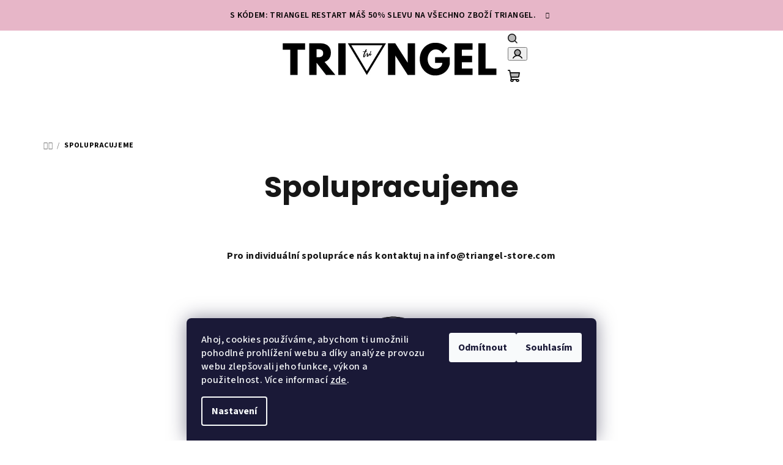

--- FILE ---
content_type: text/html; charset=utf-8
request_url: https://www.triangel-store.com/spolupracujeme/
body_size: 23204
content:
<!doctype html><html lang="cs" dir="ltr" class="header-background-light external-fonts-loaded"><head><meta charset="utf-8" /><meta name="viewport" content="width=device-width,initial-scale=1" /><title>Spolupracujeme</title><link rel="preconnect" href="https://cdn.myshoptet.com" /><link rel="dns-prefetch" href="https://cdn.myshoptet.com" /><link rel="preload" href="https://cdn.myshoptet.com/prj/dist/master/cms/libs/jquery/jquery-1.11.3.min.js" as="script" /><link href="https://cdn.myshoptet.com/prj/dist/master/cms/templates/frontend_templates/shared/css/font-face/source-sans-3.css" rel="stylesheet"><link href="https://cdn.myshoptet.com/prj/dist/master/cms/templates/frontend_templates/shared/css/font-face/poppins.css" rel="stylesheet"><link href="https://cdn.myshoptet.com/prj/dist/master/shop/dist/font-shoptet-14.css.d90e56d0dd782c13aabd.css" rel="stylesheet"><script>
dataLayer = [];
dataLayer.push({'shoptet' : {
    "pageId": 786,
    "pageType": "article",
    "currency": "CZK",
    "currencyInfo": {
        "decimalSeparator": ",",
        "exchangeRate": 1,
        "priceDecimalPlaces": 2,
        "symbol": "K\u010d",
        "symbolLeft": 0,
        "thousandSeparator": " "
    },
    "language": "cs",
    "projectId": 221346,
    "cartInfo": {
        "id": null,
        "freeShipping": false,
        "freeShippingFrom": 1800,
        "leftToFreeGift": {
            "formattedPrice": "0 K\u010d",
            "priceLeft": 0
        },
        "freeGift": false,
        "leftToFreeShipping": {
            "priceLeft": 1800,
            "dependOnRegion": 0,
            "formattedPrice": "1 800 K\u010d"
        },
        "discountCoupon": [],
        "getNoBillingShippingPrice": {
            "withoutVat": 0,
            "vat": 0,
            "withVat": 0
        },
        "cartItems": [],
        "taxMode": "ORDINARY"
    },
    "cart": [],
    "customer": {
        "priceRatio": 1,
        "priceListId": 1,
        "groupId": null,
        "registered": false,
        "mainAccount": false
    }
}});
dataLayer.push({'cookie_consent' : {
    "marketing": "denied",
    "analytics": "denied"
}});
document.addEventListener('DOMContentLoaded', function() {
    shoptet.consent.onAccept(function(agreements) {
        if (agreements.length == 0) {
            return;
        }
        dataLayer.push({
            'cookie_consent' : {
                'marketing' : (agreements.includes(shoptet.config.cookiesConsentOptPersonalisation)
                    ? 'granted' : 'denied'),
                'analytics': (agreements.includes(shoptet.config.cookiesConsentOptAnalytics)
                    ? 'granted' : 'denied')
            },
            'event': 'cookie_consent'
        });
    });
});
</script>

<!-- Google Tag Manager -->
<script>(function(w,d,s,l,i){w[l]=w[l]||[];w[l].push({'gtm.start':
new Date().getTime(),event:'gtm.js'});var f=d.getElementsByTagName(s)[0],
j=d.createElement(s),dl=l!='dataLayer'?'&l='+l:'';j.async=true;j.src=
'https://www.googletagmanager.com/gtm.js?id='+i+dl;f.parentNode.insertBefore(j,f);
})(window,document,'script','dataLayer','GTM-KF8XH5X');</script>
<!-- End Google Tag Manager -->

<meta property="og:type" content="website"><meta property="og:site_name" content="triangel-store.com"><meta property="og:url" content="https://www.triangel-store.com/spolupracujeme/"><meta property="og:title" content="Spolupracujeme"><meta name="author" content="TRIANGEL"><meta name="web_author" content="Shoptet.cz"><meta name="dcterms.rightsHolder" content="www.triangel-store.com"><meta name="robots" content="index,follow"><meta property="og:image" content="https://cdn.myshoptet.com/usr/www.triangel-store.com/user/front_images/ogImage/hp.png?t=1768706797"><meta property="og:description" content=" 
Pro individuální spolupráce nás kontaktuj na info&#64;triangel-store.com
 

nmdesserts.cz


facebook.com/karbarstreetfood

 
 
   
synchro-olomouc.cz    
 
 
 
 
                                
apokalips.cz

      
vertikalnihorecky.cz"><meta name="description" content=" 
Pro individuální spolupráce nás kontaktuj na info&#64;triangel-store.com
 

nmdesserts.cz


facebook.com/karbarstreetfood

 
 
   
synchro-olomouc.cz    
 
 
 
 
                                
apokalips.cz

      
vertikalnihorecky.cz"><meta name="google-site-verification" content="googlea227929fe5c14aec.html"><style>:root {--color-primary: #FFFFFF;--color-primary-h: 0;--color-primary-s: 0%;--color-primary-l: 100%;--color-primary-hover: #E7B6C8;--color-primary-hover-h: 338;--color-primary-hover-s: 51%;--color-primary-hover-l: 81%;--color-secondary: #000000;--color-secondary-h: 0;--color-secondary-s: 0%;--color-secondary-l: 0%;--color-secondary-hover: #9CD2F3;--color-secondary-hover-h: 203;--color-secondary-hover-s: 78%;--color-secondary-hover-l: 78%;--color-tertiary: #F9F9F9;--color-tertiary-h: 0;--color-tertiary-s: 0%;--color-tertiary-l: 98%;--color-tertiary-hover: #161616;--color-tertiary-hover-h: 0;--color-tertiary-hover-s: 0%;--color-tertiary-hover-l: 9%;--color-header-background: #FFFFFF;--template-font: "Source Sans 3";--template-headings-font: "Poppins";--header-background-url: url("[data-uri]");--cookies-notice-background: #1A1937;--cookies-notice-color: #F8FAFB;--cookies-notice-button-hover: #f5f5f5;--cookies-notice-link-hover: #27263f;--templates-update-management-preview-mode-content: "Náhled aktualizací šablony je aktivní pro váš prohlížeč."}</style>
    
    <link href="https://cdn.myshoptet.com/prj/dist/master/shop/dist/main-14.less.9408774177b75b58fbb0.css" rel="stylesheet" />
            <link href="https://cdn.myshoptet.com/prj/dist/master/shop/dist/flags-extra-simple-14.less.16c0f747270f02bafb27.css" rel="stylesheet" />
                <link href="https://cdn.myshoptet.com/prj/dist/master/shop/dist/mobile-header-v1-14.less.c4f3335c797d6ea362d4.css" rel="stylesheet" />
    
    <script>var shoptet = shoptet || {};</script>
    <script src="https://cdn.myshoptet.com/prj/dist/master/shop/dist/main-3g-header.js.05f199e7fd2450312de2.js"></script>
<!-- User include --><!-- project html code header -->
<!-- Load Facebook SDK for JavaScript -->
<div id="fb-root"></div>
<script>
  window.fbAsyncInit = function() {
    FB.init({
      xfbml            : true,
      version          : 'v3.3'
    });
  };

  (function(d, s, id) {
  var js, fjs = d.getElementsByTagName(s)[0];
  if (d.getElementById(id)) return;
  js = d.createElement(s); js.id = id;
  js.src = 'https://connect.facebook.net/cs_CZ/sdk/xfbml.customerchat.js';
  fjs.parentNode.insertBefore(js, fjs);
}(document, 'script', 'facebook-jssdk'));</script>

<!-- Your customer chat code -->
<div class="fb-customerchat"
  attribution=setup_tool
  page_id="1682002365250376"
  logged_in_greeting="Ahoj, jak ti můžeme pomoci?"
  logged_out_greeting="Ahoj, jak ti můžeme pomoci?">
</div>
<script>
{
    "data": [
        {
            "event_name": "Purchase",
            "event_time": 1638259283,
            "action_source": "email",
            "user_data": {
                "em": [
                    "7b17fb0bd173f625b58636fb796407c22b3d16fc78302d79f0fd30c2fc2fc068"
                ],
                "ph": [
                    null
                ]
            },
            "custom_data": {
                "currency": "USD",
                "value": "142.52"
            }
        }
    ]
}
</script>
<meta name="facebook-domain-verification" content="hqrrlcu9230g8y6ipefv52apyn15u2" />

<!-- Global site tag (gtag.js) - Google Ads: 774470035 -->
<script async src="https://www.googletagmanager.com/gtag/js?id=AW-774470035"></script>
<script>
  window.dataLayer = window.dataLayer || [];
  function gtag(){dataLayer.push(arguments);}
  gtag('js', new Date());

  gtag('config', 'AW-774470035');
</script>

<!-- /User include --><link rel="shortcut icon" href="/favicon.ico" type="image/x-icon" /><link rel="canonical" href="https://www.triangel-store.com/spolupracujeme/" />    <script>
        var _hwq = _hwq || [];
        _hwq.push(['setKey', 'BAE7ED1E00E525BBFB990A0DC19C6F32']);
        _hwq.push(['setTopPos', '10']);
        _hwq.push(['showWidget', '22']);
        (function() {
            var ho = document.createElement('script');
            ho.src = 'https://cz.im9.cz/direct/i/gjs.php?n=wdgt&sak=BAE7ED1E00E525BBFB990A0DC19C6F32';
            var s = document.getElementsByTagName('script')[0]; s.parentNode.insertBefore(ho, s);
        })();
    </script>
<script>!function(){var t={9196:function(){!function(){var t=/\[object (Boolean|Number|String|Function|Array|Date|RegExp)\]/;function r(r){return null==r?String(r):(r=t.exec(Object.prototype.toString.call(Object(r))))?r[1].toLowerCase():"object"}function n(t,r){return Object.prototype.hasOwnProperty.call(Object(t),r)}function e(t){if(!t||"object"!=r(t)||t.nodeType||t==t.window)return!1;try{if(t.constructor&&!n(t,"constructor")&&!n(t.constructor.prototype,"isPrototypeOf"))return!1}catch(t){return!1}for(var e in t);return void 0===e||n(t,e)}function o(t,r,n){this.b=t,this.f=r||function(){},this.d=!1,this.a={},this.c=[],this.e=function(t){return{set:function(r,n){u(c(r,n),t.a)},get:function(r){return t.get(r)}}}(this),i(this,t,!n);var e=t.push,o=this;t.push=function(){var r=[].slice.call(arguments,0),n=e.apply(t,r);return i(o,r),n}}function i(t,n,o){for(t.c.push.apply(t.c,n);!1===t.d&&0<t.c.length;){if("array"==r(n=t.c.shift()))t:{var i=n,a=t.a;if("string"==r(i[0])){for(var f=i[0].split("."),s=f.pop(),p=(i=i.slice(1),0);p<f.length;p++){if(void 0===a[f[p]])break t;a=a[f[p]]}try{a[s].apply(a,i)}catch(t){}}}else if("function"==typeof n)try{n.call(t.e)}catch(t){}else{if(!e(n))continue;for(var l in n)u(c(l,n[l]),t.a)}o||(t.d=!0,t.f(t.a,n),t.d=!1)}}function c(t,r){for(var n={},e=n,o=t.split("."),i=0;i<o.length-1;i++)e=e[o[i]]={};return e[o[o.length-1]]=r,n}function u(t,o){for(var i in t)if(n(t,i)){var c=t[i];"array"==r(c)?("array"==r(o[i])||(o[i]=[]),u(c,o[i])):e(c)?(e(o[i])||(o[i]={}),u(c,o[i])):o[i]=c}}window.DataLayerHelper=o,o.prototype.get=function(t){var r=this.a;t=t.split(".");for(var n=0;n<t.length;n++){if(void 0===r[t[n]])return;r=r[t[n]]}return r},o.prototype.flatten=function(){this.b.splice(0,this.b.length),this.b[0]={},u(this.a,this.b[0])}}()}},r={};function n(e){var o=r[e];if(void 0!==o)return o.exports;var i=r[e]={exports:{}};return t[e](i,i.exports,n),i.exports}n.n=function(t){var r=t&&t.__esModule?function(){return t.default}:function(){return t};return n.d(r,{a:r}),r},n.d=function(t,r){for(var e in r)n.o(r,e)&&!n.o(t,e)&&Object.defineProperty(t,e,{enumerable:!0,get:r[e]})},n.o=function(t,r){return Object.prototype.hasOwnProperty.call(t,r)},function(){"use strict";n(9196)}()}();</script>    <!-- Global site tag (gtag.js) - Google Analytics -->
    <script async src="https://www.googletagmanager.com/gtag/js?id=G-TGCSF1S71V"></script>
    <script>
        
        window.dataLayer = window.dataLayer || [];
        function gtag(){dataLayer.push(arguments);}
        

                    console.debug('default consent data');

            gtag('consent', 'default', {"ad_storage":"denied","analytics_storage":"denied","ad_user_data":"denied","ad_personalization":"denied","wait_for_update":500});
            dataLayer.push({
                'event': 'default_consent'
            });
        
        gtag('js', new Date());

        
                gtag('config', 'G-TGCSF1S71V', {"groups":"GA4","send_page_view":false,"content_group":"article","currency":"CZK","page_language":"cs"});
        
                gtag('config', 'AW-0123456789');
        
        
        
        
        
                    gtag('event', 'page_view', {"send_to":"GA4","page_language":"cs","content_group":"article","currency":"CZK"});
        
        
        
        
        
        
        
        
        
        
        
        
        
        document.addEventListener('DOMContentLoaded', function() {
            if (typeof shoptet.tracking !== 'undefined') {
                for (var id in shoptet.tracking.bannersList) {
                    gtag('event', 'view_promotion', {
                        "send_to": "UA",
                        "promotions": [
                            {
                                "id": shoptet.tracking.bannersList[id].id,
                                "name": shoptet.tracking.bannersList[id].name,
                                "position": shoptet.tracking.bannersList[id].position
                            }
                        ]
                    });
                }
            }

            shoptet.consent.onAccept(function(agreements) {
                if (agreements.length !== 0) {
                    console.debug('gtag consent accept');
                    var gtagConsentPayload =  {
                        'ad_storage': agreements.includes(shoptet.config.cookiesConsentOptPersonalisation)
                            ? 'granted' : 'denied',
                        'analytics_storage': agreements.includes(shoptet.config.cookiesConsentOptAnalytics)
                            ? 'granted' : 'denied',
                                                                                                'ad_user_data': agreements.includes(shoptet.config.cookiesConsentOptPersonalisation)
                            ? 'granted' : 'denied',
                        'ad_personalization': agreements.includes(shoptet.config.cookiesConsentOptPersonalisation)
                            ? 'granted' : 'denied',
                        };
                    console.debug('update consent data', gtagConsentPayload);
                    gtag('consent', 'update', gtagConsentPayload);
                    dataLayer.push(
                        { 'event': 'update_consent' }
                    );
                }
            });
        });
    </script>
<!-- Start Srovname.cz Pixel -->
<script type="text/plain" data-cookiecategory="analytics">
    !(function (e, n, t, a, s, o, r) {
        e[a] ||
        (((s = e[a] = function () {
            s.process ? s.process.apply(s, arguments) : s.queue.push(arguments);
        }).queue = []),
            ((o = n.createElement(t)).async = 1),
            (o.src = "https://tracking.srovname.cz/srovnamepixel.js"),
            (o.dataset.srv9 = "1"),
            (r = n.getElementsByTagName(t)[0]).parentNode.insertBefore(o, r));
    })(window, document, "script", "srovname");
    srovname("init", "<\script type=\"text/javascript\">         var _srt = _srt || [];         _srt.push([\'_setShop\', \'IDENTIFIKAČNÍ_KLÍČ\']);         _srt.push([\'_setTransId\', \'KÓD_OBJEDNAVKY\']);         _srt.push([\'_addProduct\', \'NÁZEV_PRODUKTU\', \'CENA_ZA_KUS\', \'POCET_KUSU\']);         _srt.push([\'_addProduct\', \'NÁZEV_PRODUKTU\', \'CENA_ZA_KUS\', \'POCET_KUSU\']);         _srt.push([\'_trackTrans\']);         (function() {             var s = document.createElement(\"script\");             s.type = \"text/javascript\";             s.async = true;             s.src = (\"https:\" == document.location.protocol ? \"https\" : \"http\") +                         \"://www.srovname.cz/js/track-trans.js\";             var x = document.getElementsByTagName(\"script\")[0];             x.parentNode.insertBefore(s, x);         })();     <\/script>");
</script>
<!-- End Srovname.cz Pixel -->
</head><body class="desktop id-786 in-spolupracujeme template-14 type-page one-column-body columns-3 smart-labels-active ums_forms_redesign--off ums_a11y_category_page--on ums_discussion_rating_forms--off ums_flags_display_unification--on ums_a11y_login--on mobile-header-version-1"><noscript>
    <style>
        #header {
            padding-top: 0;
            position: relative !important;
            top: 0;
        }
        .header-navigation {
            position: relative !important;
        }
        .overall-wrapper {
            margin: 0 !important;
        }
        body:not(.ready) {
            visibility: visible !important;
        }
    </style>
    <div class="no-javascript">
        <div class="no-javascript__title">Musíte změnit nastavení vašeho prohlížeče</div>
        <div class="no-javascript__text">Podívejte se na: <a href="https://www.google.com/support/bin/answer.py?answer=23852">Jak povolit JavaScript ve vašem prohlížeči</a>.</div>
        <div class="no-javascript__text">Pokud používáte software na blokování reklam, může být nutné povolit JavaScript z této stránky.</div>
        <div class="no-javascript__text">Děkujeme.</div>
    </div>
</noscript>

        <div id="fb-root"></div>
        <script>
            window.fbAsyncInit = function() {
                FB.init({
//                    appId            : 'your-app-id',
                    autoLogAppEvents : true,
                    xfbml            : true,
                    version          : 'v19.0'
                });
            };
        </script>
        <script async defer crossorigin="anonymous" src="https://connect.facebook.net/cs_CZ/sdk.js"></script>
<!-- Google Tag Manager (noscript) -->
<noscript><iframe src="https://www.googletagmanager.com/ns.html?id=GTM-KF8XH5X"
height="0" width="0" style="display:none;visibility:hidden"></iframe></noscript>
<!-- End Google Tag Manager (noscript) -->

    <div class="siteCookies siteCookies--bottom siteCookies--dark js-siteCookies" role="dialog" data-testid="cookiesPopup" data-nosnippet>
        <div class="siteCookies__form">
            <div class="siteCookies__content">
                <div class="siteCookies__text">
                    Ahoj, cookies používáme, abychom ti umožnili pohodlné prohlížení webu a díky analýze provozu webu zlepšovali jeho funkce, výkon a použitelnost. Více informací <a href="/jak-nakupovat/podminky-ochrany-osobnich-udaju/" target="\">zde</a>.
                </div>
                <p class="siteCookies__links">
                    <button class="siteCookies__link js-cookies-settings" aria-label="Nastavení cookies" data-testid="cookiesSettings">Nastavení</button>
                </p>
            </div>
            <div class="siteCookies__buttonWrap">
                                    <button class="siteCookies__button js-cookiesConsentSubmit" value="reject" aria-label="Odmítnout cookies" data-testid="buttonCookiesReject">Odmítnout</button>
                                <button class="siteCookies__button js-cookiesConsentSubmit" value="all" aria-label="Přijmout cookies" data-testid="buttonCookiesAccept">Souhlasím</button>
            </div>
        </div>
        <script>
            document.addEventListener("DOMContentLoaded", () => {
                const siteCookies = document.querySelector('.js-siteCookies');
                document.addEventListener("scroll", shoptet.common.throttle(() => {
                    const st = document.documentElement.scrollTop;
                    if (st > 1) {
                        siteCookies.classList.add('siteCookies--scrolled');
                    } else {
                        siteCookies.classList.remove('siteCookies--scrolled');
                    }
                }, 100));
            });
        </script>
    </div>
<a href="#content" class="skip-link sr-only">Přejít na obsah</a><div class="overall-wrapper"><div class="site-msg information"><div class="container"><div class="text">s kódem: TRIANGEL RESTART máš 50% slevu na všechno zboží Triangel.</div><div class="close js-close-information-msg"></div></div></div><header id="header">
        <div class="header-top">
            <div class="container navigation-wrapper header-top-wrapper">
                <div class="navigation-tools">
                                    </div>
                <div class="site-name"><a href="/" data-testid="linkWebsiteLogo"><img src="https://cdn.myshoptet.com/usr/www.triangel-store.com/user/logos/triangel_mail_podpis.png" alt="TRIANGEL" fetchpriority="low" /></a></div>                <div class="navigation-buttons">
                    <a href="#" class="toggle-window" data-target="search" data-testid="linkSearchIcon"><i class="icon-search"></i><span class="sr-only">Hledat</span></a>
                                                                                                                                            <button class="top-nav-button top-nav-button-login toggle-window" type="button" data-target="login" aria-haspopup="dialog" aria-expanded="false" aria-controls="login" data-testid="signin">
                                        <i class="icon-login"></i><span class="sr-only">Přihlášení</span>
                                    </button>
                                                                                                                                
    <a href="/kosik/" class="btn btn-icon toggle-window cart-count" data-target="cart" data-testid="headerCart" rel="nofollow" aria-haspopup="dialog" aria-expanded="false" aria-controls="cart-widget">
        <span class="icon-cart"></span>
                <span class="sr-only">Nákupní košík</span>
        
    
            </a>
                    <a href="#" class="toggle-window" data-target="navigation" data-testid="hamburgerMenu"></a>
                </div>
                <div class="user-action">
                                            <div class="user-action-in">
            <div id="login" class="user-action-login popup-widget login-widget" role="dialog" aria-labelledby="loginHeading">
        <div class="popup-widget-inner">
                            <h2 id="loginHeading">Přihlášení k vašemu účtu</h2><div id="customerLogin"><form action="/action/Customer/Login/" method="post" id="formLoginIncluded" class="csrf-enabled formLogin" data-testid="formLogin"><input type="hidden" name="referer" value="" /><div class="form-group"><div class="input-wrapper email js-validated-element-wrapper no-label"><input type="email" name="email" class="form-control" autofocus placeholder="E-mailová adresa (např. jan@novak.cz)" data-testid="inputEmail" autocomplete="email" required /></div></div><div class="form-group"><div class="input-wrapper password js-validated-element-wrapper no-label"><input type="password" name="password" class="form-control" placeholder="Heslo" data-testid="inputPassword" autocomplete="current-password" required /><span class="no-display">Nemůžete vyplnit toto pole</span><input type="text" name="surname" value="" class="no-display" /></div></div><div class="form-group"><div class="login-wrapper"><button type="submit" class="btn btn-secondary btn-text btn-login" data-testid="buttonSubmit">Přihlásit se</button><div class="password-helper"><a href="/registrace/" data-testid="signup" rel="nofollow">Nová registrace</a><a href="/klient/zapomenute-heslo/" rel="nofollow">Zapomenuté heslo</a></div></div></div><div class="social-login-buttons"><div class="social-login-buttons-divider"><span>nebo</span></div><div class="form-group"><a href="/action/Social/login/?provider=Facebook" class="login-btn facebook" rel="nofollow"><span class="login-facebook-icon"><i class="icon-facebook-square"></i></span><strong>Přihlásit se přes Facebook</strong></a></div><div class="form-group"><a href="/action/Social/login/?provider=Google" class="login-btn google" rel="nofollow"><span class="login-google-icon"></span><strong>Přihlásit se přes Google</strong></a></div></div></form>
</div>                    </div>
    </div>

        <div id="cart-widget" class="user-action-cart popup-widget cart-widget loader-wrapper" data-testid="popupCartWidget" role="dialog" aria-hidden="true">
        <div class="popup-widget-inner cart-widget-inner place-cart-here">
            <div class="loader-overlay">
                <div class="loader"></div>
            </div>
        </div>
    </div>

        <div class="user-action-search popup-widget search-widget search stay-open" itemscope itemtype="https://schema.org/WebSite" data-testid="searchWidget">
        <span href="#" class="search-widget-close toggle-window" data-target="search" data-testid="linkSearchIcon"></span>
        <meta itemprop="headline" content="Spolupracujeme"/><meta itemprop="url" content="https://www.triangel-store.com"/><meta itemprop="text" content="&amp;amp;nbsp; Pro individuální spolupráce nás kontaktuj na info@triangel-store.com &amp;amp;nbsp; nmdesserts.cz facebook.com/karbarstreetfood &amp;amp;nbsp; &amp;amp;nbsp; &amp;amp;nbsp; &amp;amp;nbsp; synchro-olomouc.cz&amp;amp;nbsp; &amp;amp;nbsp;&amp;amp;nbsp; &amp;amp;nbsp; &amp;amp;nbsp; &amp;amp;nbsp; &amp;amp;nbsp; &amp;amp;nbsp; &amp;amp;nbsp; &amp;amp;nbsp; &amp;amp;nbsp;..."/>        <form action="/action/ProductSearch/prepareString/" method="post"
    id="formSearchForm" class="search-form compact-form js-search-main"
    itemprop="potentialAction" itemscope itemtype="https://schema.org/SearchAction" data-testid="searchForm">
    <fieldset>
        <meta itemprop="target"
            content="https://www.triangel-store.com/vyhledavani/?string={string}"/>
        <input type="hidden" name="language" value="cs"/>
        
    <span class="search-form-input-group">
        
    <span class="search-input-icon" aria-hidden="true"></span>

<input
    type="search"
    name="string"
        class="query-input form-control search-input js-search-input"
    placeholder="Napište, co hledáte"
    autocomplete="off"
    required
    itemprop="query-input"
    aria-label="Vyhledávání"
    data-testid="searchInput"
>
        <button type="submit" class="btn btn-default search-button" data-testid="searchBtn">Hledat</button>
    </span>

    </fieldset>
</form>
    </div>
</div>
                                    </div>
            </div>
        </div>
        <div class="header-bottom">
            <div class="navigation-wrapper header-bottom-wrapper">
                <nav id="navigation" aria-label="Hlavní menu" data-collapsible="true"><div class="navigation-in menu"><ul class="menu-level-1" role="menubar" data-testid="headerMenuItems"><li class="menu-item-871 ext" role="none"><a href="/muzi/" data-testid="headerMenuItem" role="menuitem" aria-haspopup="true" aria-expanded="false"><b>Muži</b><span class="submenu-arrow"></span></a><ul class="menu-level-2" aria-label="Muži" tabindex="-1" role="menu"><li class="menu-item-806" role="none"><a href="/panske-mikiny/" class="menu-image" data-testid="headerMenuItem" tabindex="-1" aria-hidden="true"><img src="data:image/svg+xml,%3Csvg%20width%3D%22140%22%20height%3D%22100%22%20xmlns%3D%22http%3A%2F%2Fwww.w3.org%2F2000%2Fsvg%22%3E%3C%2Fsvg%3E" alt="" aria-hidden="true" width="140" height="100"  data-src="https://cdn.myshoptet.com/usr/www.triangel-store.com/user/categories/thumb/25.png" fetchpriority="low" /></a><div><a href="/panske-mikiny/" data-testid="headerMenuItem" role="menuitem"><span>Pánské mikiny</span></a>
                        </div></li><li class="menu-item-837" role="none"><a href="/panske-bundy/" class="menu-image" data-testid="headerMenuItem" tabindex="-1" aria-hidden="true"><img src="data:image/svg+xml,%3Csvg%20width%3D%22140%22%20height%3D%22100%22%20xmlns%3D%22http%3A%2F%2Fwww.w3.org%2F2000%2Fsvg%22%3E%3C%2Fsvg%3E" alt="" aria-hidden="true" width="140" height="100"  data-src="https://cdn.myshoptet.com/usr/www.triangel-store.com/user/categories/thumb/32.png" fetchpriority="low" /></a><div><a href="/panske-bundy/" data-testid="headerMenuItem" role="menuitem"><span>Pánské bundy</span></a>
                        </div></li><li class="menu-item-816" role="none"><a href="/panske-tilka/" class="menu-image" data-testid="headerMenuItem" tabindex="-1" aria-hidden="true"><img src="data:image/svg+xml,%3Csvg%20width%3D%22140%22%20height%3D%22100%22%20xmlns%3D%22http%3A%2F%2Fwww.w3.org%2F2000%2Fsvg%22%3E%3C%2Fsvg%3E" alt="" aria-hidden="true" width="140" height="100"  data-src="https://cdn.myshoptet.com/usr/www.triangel-store.com/user/categories/thumb/22.png" fetchpriority="low" /></a><div><a href="/panske-tilka/" data-testid="headerMenuItem" role="menuitem"><span>Pánské tílka</span></a>
                        </div></li><li class="menu-item-877" role="none"><a href="/panske-kratasy/" class="menu-image" data-testid="headerMenuItem" tabindex="-1" aria-hidden="true"><img src="data:image/svg+xml,%3Csvg%20width%3D%22140%22%20height%3D%22100%22%20xmlns%3D%22http%3A%2F%2Fwww.w3.org%2F2000%2Fsvg%22%3E%3C%2Fsvg%3E" alt="" aria-hidden="true" width="140" height="100"  data-src="https://cdn.myshoptet.com/usr/www.triangel-store.com/user/categories/thumb/27.png" fetchpriority="low" /></a><div><a href="/panske-kratasy/" data-testid="headerMenuItem" role="menuitem"><span>Pánské kraťasy</span></a>
                        </div></li><li class="menu-item-759" role="none"><a href="/tricka_panska/" class="menu-image" data-testid="headerMenuItem" tabindex="-1" aria-hidden="true"><img src="data:image/svg+xml,%3Csvg%20width%3D%22140%22%20height%3D%22100%22%20xmlns%3D%22http%3A%2F%2Fwww.w3.org%2F2000%2Fsvg%22%3E%3C%2Fsvg%3E" alt="" aria-hidden="true" width="140" height="100"  data-src="https://cdn.myshoptet.com/usr/www.triangel-store.com/user/categories/thumb/24.png" fetchpriority="low" /></a><div><a href="/tricka_panska/" data-testid="headerMenuItem" role="menuitem"><span>Pánská trička</span></a>
                        </div></li><li class="menu-item-898" role="none"><a href="/panske-teplakovky/" class="menu-image" data-testid="headerMenuItem" tabindex="-1" aria-hidden="true"><img src="data:image/svg+xml,%3Csvg%20width%3D%22140%22%20height%3D%22100%22%20xmlns%3D%22http%3A%2F%2Fwww.w3.org%2F2000%2Fsvg%22%3E%3C%2Fsvg%3E" alt="" aria-hidden="true" width="140" height="100"  data-src="https://cdn.myshoptet.com/usr/www.triangel-store.com/user/categories/thumb/26.png" fetchpriority="low" /></a><div><a href="/panske-teplakovky/" data-testid="headerMenuItem" role="menuitem"><span>Pánské teplákovky</span></a>
                        </div></li><li class="menu-item-933" role="none"><a href="/panske-vesty/" class="menu-image" data-testid="headerMenuItem" tabindex="-1" aria-hidden="true"><img src="data:image/svg+xml,%3Csvg%20width%3D%22140%22%20height%3D%22100%22%20xmlns%3D%22http%3A%2F%2Fwww.w3.org%2F2000%2Fsvg%22%3E%3C%2Fsvg%3E" alt="" aria-hidden="true" width="140" height="100"  data-src="https://cdn.myshoptet.com/usr/www.triangel-store.com/user/categories/thumb/3-1.png" fetchpriority="low" /></a><div><a href="/panske-vesty/" data-testid="headerMenuItem" role="menuitem"><span>Pánské vesty</span></a>
                        </div></li><li class="menu-item-939" role="none"><a href="/panske-kosile/" class="menu-image" data-testid="headerMenuItem" tabindex="-1" aria-hidden="true"><img src="data:image/svg+xml,%3Csvg%20width%3D%22140%22%20height%3D%22100%22%20xmlns%3D%22http%3A%2F%2Fwww.w3.org%2F2000%2Fsvg%22%3E%3C%2Fsvg%3E" alt="" aria-hidden="true" width="140" height="100"  data-src="https://cdn.myshoptet.com/usr/www.triangel-store.com/user/categories/thumb/1-3.png" fetchpriority="low" /></a><div><a href="/panske-kosile/" data-testid="headerMenuItem" role="menuitem"><span>Pánské košile</span></a>
                        </div></li></ul></li>
<li class="menu-item-880 ext" role="none"><a href="/zeny/" data-testid="headerMenuItem" role="menuitem" aria-haspopup="true" aria-expanded="false"><b>Ženy</b><span class="submenu-arrow"></span></a><ul class="menu-level-2" aria-label="Ženy" tabindex="-1" role="menu"><li class="menu-item-840" role="none"><a href="/damske-teplakovky/" class="menu-image" data-testid="headerMenuItem" tabindex="-1" aria-hidden="true"><img src="data:image/svg+xml,%3Csvg%20width%3D%22140%22%20height%3D%22100%22%20xmlns%3D%22http%3A%2F%2Fwww.w3.org%2F2000%2Fsvg%22%3E%3C%2Fsvg%3E" alt="" aria-hidden="true" width="140" height="100"  data-src="https://cdn.myshoptet.com/usr/www.triangel-store.com/user/categories/thumb/tepl.png" fetchpriority="low" /></a><div><a href="/damske-teplakovky/" data-testid="headerMenuItem" role="menuitem"><span>Dámské teplákovky</span></a>
                        </div></li><li class="menu-item-857" role="none"><a href="/body/" class="menu-image" data-testid="headerMenuItem" tabindex="-1" aria-hidden="true"><img src="data:image/svg+xml,%3Csvg%20width%3D%22140%22%20height%3D%22100%22%20xmlns%3D%22http%3A%2F%2Fwww.w3.org%2F2000%2Fsvg%22%3E%3C%2Fsvg%3E" alt="" aria-hidden="true" width="140" height="100"  data-src="https://cdn.myshoptet.com/usr/www.triangel-store.com/user/categories/thumb/18.png" fetchpriority="low" /></a><div><a href="/body/" data-testid="headerMenuItem" role="menuitem"><span>Body</span></a>
                        </div></li><li class="menu-item-854" role="none"><a href="/sukne/" class="menu-image" data-testid="headerMenuItem" tabindex="-1" aria-hidden="true"><img src="data:image/svg+xml,%3Csvg%20width%3D%22140%22%20height%3D%22100%22%20xmlns%3D%22http%3A%2F%2Fwww.w3.org%2F2000%2Fsvg%22%3E%3C%2Fsvg%3E" alt="" aria-hidden="true" width="140" height="100"  data-src="https://cdn.myshoptet.com/usr/www.triangel-store.com/user/categories/thumb/20.png" fetchpriority="low" /></a><div><a href="/sukne/" data-testid="headerMenuItem" role="menuitem"><span>Sukně</span></a>
                        </div></li><li class="menu-item-861" role="none"><a href="/sportovni-podprsenky/" class="menu-image" data-testid="headerMenuItem" tabindex="-1" aria-hidden="true"><img src="data:image/svg+xml,%3Csvg%20width%3D%22140%22%20height%3D%22100%22%20xmlns%3D%22http%3A%2F%2Fwww.w3.org%2F2000%2Fsvg%22%3E%3C%2Fsvg%3E" alt="" aria-hidden="true" width="140" height="100"  data-src="https://cdn.myshoptet.com/usr/www.triangel-store.com/user/categories/thumb/35.png" fetchpriority="low" /></a><div><a href="/sportovni-podprsenky/" data-testid="headerMenuItem" role="menuitem"><span>Sportovní podprsenky</span></a>
                        </div></li><li class="menu-item-858" role="none"><a href="/leginy/" class="menu-image" data-testid="headerMenuItem" tabindex="-1" aria-hidden="true"><img src="data:image/svg+xml,%3Csvg%20width%3D%22140%22%20height%3D%22100%22%20xmlns%3D%22http%3A%2F%2Fwww.w3.org%2F2000%2Fsvg%22%3E%3C%2Fsvg%3E" alt="" aria-hidden="true" width="140" height="100"  data-src="https://cdn.myshoptet.com/usr/www.triangel-store.com/user/categories/thumb/34.png" fetchpriority="low" /></a><div><a href="/leginy/" data-testid="headerMenuItem" role="menuitem"><span>Legíny</span></a>
                        </div></li><li class="menu-item-780" role="none"><a href="/saty/" class="menu-image" data-testid="headerMenuItem" tabindex="-1" aria-hidden="true"><img src="data:image/svg+xml,%3Csvg%20width%3D%22140%22%20height%3D%22100%22%20xmlns%3D%22http%3A%2F%2Fwww.w3.org%2F2000%2Fsvg%22%3E%3C%2Fsvg%3E" alt="" aria-hidden="true" width="140" height="100"  data-src="https://cdn.myshoptet.com/usr/www.triangel-store.com/user/categories/thumb/33.png" fetchpriority="low" /></a><div><a href="/saty/" data-testid="headerMenuItem" role="menuitem"><span>Šaty</span></a>
                        </div></li><li class="menu-item-819" role="none"><a href="/damske-kratasy/" class="menu-image" data-testid="headerMenuItem" tabindex="-1" aria-hidden="true"><img src="data:image/svg+xml,%3Csvg%20width%3D%22140%22%20height%3D%22100%22%20xmlns%3D%22http%3A%2F%2Fwww.w3.org%2F2000%2Fsvg%22%3E%3C%2Fsvg%3E" alt="" aria-hidden="true" width="140" height="100"  data-src="https://cdn.myshoptet.com/usr/www.triangel-store.com/user/categories/thumb/36.png" fetchpriority="low" /></a><div><a href="/damske-kratasy/" data-testid="headerMenuItem" role="menuitem"><span>Dámské kraťasy</span></a>
                        </div></li><li class="menu-item-762" role="none"><a href="/tricka_damska/" class="menu-image" data-testid="headerMenuItem" tabindex="-1" aria-hidden="true"><img src="data:image/svg+xml,%3Csvg%20width%3D%22140%22%20height%3D%22100%22%20xmlns%3D%22http%3A%2F%2Fwww.w3.org%2F2000%2Fsvg%22%3E%3C%2Fsvg%3E" alt="" aria-hidden="true" width="140" height="100"  data-src="https://cdn.myshoptet.com/usr/www.triangel-store.com/user/categories/thumb/23.png" fetchpriority="low" /></a><div><a href="/tricka_damska/" data-testid="headerMenuItem" role="menuitem"><span>Dámská trička</span></a>
                        </div></li><li class="menu-item-901" role="none"><a href="/damska-tilka/" class="menu-image" data-testid="headerMenuItem" tabindex="-1" aria-hidden="true"><img src="data:image/svg+xml,%3Csvg%20width%3D%22140%22%20height%3D%22100%22%20xmlns%3D%22http%3A%2F%2Fwww.w3.org%2F2000%2Fsvg%22%3E%3C%2Fsvg%3E" alt="" aria-hidden="true" width="140" height="100"  data-src="https://cdn.myshoptet.com/usr/www.triangel-store.com/user/categories/thumb/28.png" fetchpriority="low" /></a><div><a href="/damska-tilka/" data-testid="headerMenuItem" role="menuitem"><span>Dámská tílka</span></a>
                        </div></li><li class="menu-item-904" role="none"><a href="/damske-bundy/" class="menu-image" data-testid="headerMenuItem" tabindex="-1" aria-hidden="true"><img src="data:image/svg+xml,%3Csvg%20width%3D%22140%22%20height%3D%22100%22%20xmlns%3D%22http%3A%2F%2Fwww.w3.org%2F2000%2Fsvg%22%3E%3C%2Fsvg%3E" alt="" aria-hidden="true" width="140" height="100"  data-src="https://cdn.myshoptet.com/usr/www.triangel-store.com/user/categories/thumb/32-1.png" fetchpriority="low" /></a><div><a href="/damske-bundy/" data-testid="headerMenuItem" role="menuitem"><span>Dámské bundy</span></a>
                        </div></li><li class="menu-item-907" role="none"><a href="/damske-mikiny/" class="menu-image" data-testid="headerMenuItem" tabindex="-1" aria-hidden="true"><img src="data:image/svg+xml,%3Csvg%20width%3D%22140%22%20height%3D%22100%22%20xmlns%3D%22http%3A%2F%2Fwww.w3.org%2F2000%2Fsvg%22%3E%3C%2Fsvg%3E" alt="" aria-hidden="true" width="140" height="100"  data-src="https://cdn.myshoptet.com/usr/www.triangel-store.com/user/categories/thumb/29.png" fetchpriority="low" /></a><div><a href="/damske-mikiny/" data-testid="headerMenuItem" role="menuitem"><span>Dámské mikiny</span></a>
                        </div></li><li class="menu-item-936" role="none"><a href="/damske-vesty/" class="menu-image" data-testid="headerMenuItem" tabindex="-1" aria-hidden="true"><img src="data:image/svg+xml,%3Csvg%20width%3D%22140%22%20height%3D%22100%22%20xmlns%3D%22http%3A%2F%2Fwww.w3.org%2F2000%2Fsvg%22%3E%3C%2Fsvg%3E" alt="" aria-hidden="true" width="140" height="100"  data-src="https://cdn.myshoptet.com/usr/www.triangel-store.com/user/categories/thumb/2-2.png" fetchpriority="low" /></a><div><a href="/damske-vesty/" data-testid="headerMenuItem" role="menuitem"><span>Dámské vesty</span></a>
                        </div></li><li class="menu-item-942" role="none"><a href="/damske-kosile/" class="menu-image" data-testid="headerMenuItem" tabindex="-1" aria-hidden="true"><img src="data:image/svg+xml,%3Csvg%20width%3D%22140%22%20height%3D%22100%22%20xmlns%3D%22http%3A%2F%2Fwww.w3.org%2F2000%2Fsvg%22%3E%3C%2Fsvg%3E" alt="" aria-hidden="true" width="140" height="100"  data-src="https://cdn.myshoptet.com/usr/www.triangel-store.com/user/categories/thumb/1-4.png" fetchpriority="low" /></a><div><a href="/damske-kosile/" data-testid="headerMenuItem" role="menuitem"><span>Dámské košile</span></a>
                        </div></li></ul></li>
<li class="menu-item-909" role="none"><a href="/deti/" data-testid="headerMenuItem" role="menuitem" aria-expanded="false"><b>Děti</b></a></li>
<li class="menu-item-886 ext" role="none"><a href="/doplnky/" data-testid="headerMenuItem" role="menuitem" aria-haspopup="true" aria-expanded="false"><b>Doplňky</b><span class="submenu-arrow"></span></a><ul class="menu-level-2" aria-label="Doplňky" tabindex="-1" role="menu"><li class="menu-item-930" role="none"><a href="/voucher/" class="menu-image" data-testid="headerMenuItem" tabindex="-1" aria-hidden="true"><img src="data:image/svg+xml,%3Csvg%20width%3D%22140%22%20height%3D%22100%22%20xmlns%3D%22http%3A%2F%2Fwww.w3.org%2F2000%2Fsvg%22%3E%3C%2Fsvg%3E" alt="" aria-hidden="true" width="140" height="100"  data-src="https://cdn.myshoptet.com/usr/www.triangel-store.com/user/categories/thumb/voucher_triangel.png" fetchpriority="low" /></a><div><a href="/voucher/" data-testid="headerMenuItem" role="menuitem"><span>Voucher</span></a>
                        </div></li><li class="menu-item-797" role="none"><a href="/zimni-cepice/" class="menu-image" data-testid="headerMenuItem" tabindex="-1" aria-hidden="true"><img src="data:image/svg+xml,%3Csvg%20width%3D%22140%22%20height%3D%22100%22%20xmlns%3D%22http%3A%2F%2Fwww.w3.org%2F2000%2Fsvg%22%3E%3C%2Fsvg%3E" alt="" aria-hidden="true" width="140" height="100"  data-src="https://cdn.myshoptet.com/usr/www.triangel-store.com/user/categories/thumb/37.png" fetchpriority="low" /></a><div><a href="/zimni-cepice/" data-testid="headerMenuItem" role="menuitem"><span>Zimní čepice</span></a>
                        </div></li><li class="menu-item-714" role="none"><a href="/kompresni-podkolenky/" class="menu-image" data-testid="headerMenuItem" tabindex="-1" aria-hidden="true"><img src="data:image/svg+xml,%3Csvg%20width%3D%22140%22%20height%3D%22100%22%20xmlns%3D%22http%3A%2F%2Fwww.w3.org%2F2000%2Fsvg%22%3E%3C%2Fsvg%3E" alt="" aria-hidden="true" width="140" height="100"  data-src="https://cdn.myshoptet.com/usr/www.triangel-store.com/user/categories/thumb/_m_k.png" fetchpriority="low" /></a><div><a href="/kompresni-podkolenky/" data-testid="headerMenuItem" role="menuitem"><span>Kompresní podkolenky</span></a>
                        </div></li><li class="menu-item-791" role="none"><a href="/ksiltovky/" class="menu-image" data-testid="headerMenuItem" tabindex="-1" aria-hidden="true"><img src="data:image/svg+xml,%3Csvg%20width%3D%22140%22%20height%3D%22100%22%20xmlns%3D%22http%3A%2F%2Fwww.w3.org%2F2000%2Fsvg%22%3E%3C%2Fsvg%3E" alt="" aria-hidden="true" width="140" height="100"  data-src="https://cdn.myshoptet.com/usr/www.triangel-store.com/user/categories/thumb/30.png" fetchpriority="low" /></a><div><a href="/ksiltovky/" data-testid="headerMenuItem" role="menuitem"><span>Kšiltovky</span></a>
                        </div></li><li class="menu-item-711" role="none"><a href="/ponozky/" class="menu-image" data-testid="headerMenuItem" tabindex="-1" aria-hidden="true"><img src="data:image/svg+xml,%3Csvg%20width%3D%22140%22%20height%3D%22100%22%20xmlns%3D%22http%3A%2F%2Fwww.w3.org%2F2000%2Fsvg%22%3E%3C%2Fsvg%3E" alt="" aria-hidden="true" width="140" height="100"  data-src="https://cdn.myshoptet.com/usr/www.triangel-store.com/user/categories/thumb/21.png" fetchpriority="low" /></a><div><a href="/ponozky/" data-testid="headerMenuItem" role="menuitem"><span>Ponožky</span></a>
                        </div></li><li class="menu-item-920" role="none"><a href="/klobouky/" class="menu-image" data-testid="headerMenuItem" tabindex="-1" aria-hidden="true"><img src="data:image/svg+xml,%3Csvg%20width%3D%22140%22%20height%3D%22100%22%20xmlns%3D%22http%3A%2F%2Fwww.w3.org%2F2000%2Fsvg%22%3E%3C%2Fsvg%3E" alt="" aria-hidden="true" width="140" height="100"  data-src="https://cdn.myshoptet.com/usr/www.triangel-store.com/user/categories/thumb/31.png" fetchpriority="low" /></a><div><a href="/klobouky/" data-testid="headerMenuItem" role="menuitem"><span>Klobouky</span></a>
                        </div></li></ul></li>
<li class="menu-item-892 ext" role="none"><a href="/spoluprace/" data-testid="headerMenuItem" role="menuitem" aria-haspopup="true" aria-expanded="false"><b>Spolupráce</b><span class="submenu-arrow"></span></a><ul class="menu-level-2" aria-label="Spolupráce" tabindex="-1" role="menu"><li class="menu-item-867" role="none"><a href="/zachranna-stanice-zastavme-utrpeni/" class="menu-image" data-testid="headerMenuItem" tabindex="-1" aria-hidden="true"><img src="data:image/svg+xml,%3Csvg%20width%3D%22140%22%20height%3D%22100%22%20xmlns%3D%22http%3A%2F%2Fwww.w3.org%2F2000%2Fsvg%22%3E%3C%2Fsvg%3E" alt="" aria-hidden="true" width="140" height="100"  data-src="https://cdn.myshoptet.com/usr/www.triangel-store.com/user/categories/thumb/zastavme_utrpen__.png" fetchpriority="low" /></a><div><a href="/zachranna-stanice-zastavme-utrpeni/" data-testid="headerMenuItem" role="menuitem"><span>Záchranná stanice Zastavme utrpení</span></a>
                        </div></li><li class="menu-item-864" role="none"><a href="/muay-thai-olomouc/" class="menu-image" data-testid="headerMenuItem" tabindex="-1" aria-hidden="true"><img src="data:image/svg+xml,%3Csvg%20width%3D%22140%22%20height%3D%22100%22%20xmlns%3D%22http%3A%2F%2Fwww.w3.org%2F2000%2Fsvg%22%3E%3C%2Fsvg%3E" alt="" aria-hidden="true" width="140" height="100"  data-src="https://cdn.myshoptet.com/usr/www.triangel-store.com/user/categories/thumb/mto.png" fetchpriority="low" /></a><div><a href="/muay-thai-olomouc/" data-testid="headerMenuItem" role="menuitem"><span>Muay Thai Olomouc</span></a>
                        </div></li><li class="menu-item-926" role="none"><a href="/oty-johnny/" class="menu-image" data-testid="headerMenuItem" tabindex="-1" aria-hidden="true"><img src="data:image/svg+xml,%3Csvg%20width%3D%22140%22%20height%3D%22100%22%20xmlns%3D%22http%3A%2F%2Fwww.w3.org%2F2000%2Fsvg%22%3E%3C%2Fsvg%3E" alt="" aria-hidden="true" width="140" height="100"  data-src="https://cdn.myshoptet.com/usr/www.triangel-store.com/user/categories/thumb/oty_johnny.png" fetchpriority="low" /></a><div><a href="/oty-johnny/" data-testid="headerMenuItem" role="menuitem"><span>Oty Johnny</span></a>
                        </div></li><li class="menu-item-945" role="none"><a href="/save-elephants/" class="menu-image" data-testid="headerMenuItem" tabindex="-1" aria-hidden="true"><img src="data:image/svg+xml,%3Csvg%20width%3D%22140%22%20height%3D%22100%22%20xmlns%3D%22http%3A%2F%2Fwww.w3.org%2F2000%2Fsvg%22%3E%3C%2Fsvg%3E" alt="" aria-hidden="true" width="140" height="100"  data-src="https://cdn.myshoptet.com/usr/www.triangel-store.com/user/categories/thumb/save_elephants.png" fetchpriority="low" /></a><div><a href="/save-elephants/" data-testid="headerMenuItem" role="menuitem"><span>Save-Elephants</span></a>
                        </div></li><li class="menu-item-951" role="none"><a href="/tomas-mudroch/" class="menu-image" data-testid="headerMenuItem" tabindex="-1" aria-hidden="true"><img src="data:image/svg+xml,%3Csvg%20width%3D%22140%22%20height%3D%22100%22%20xmlns%3D%22http%3A%2F%2Fwww.w3.org%2F2000%2Fsvg%22%3E%3C%2Fsvg%3E" alt="" aria-hidden="true" width="140" height="100"  data-src="https://cdn.myshoptet.com/usr/www.triangel-store.com/user/categories/thumb/kateg.png" fetchpriority="low" /></a><div><a href="/tomas-mudroch/" data-testid="headerMenuItem" role="menuitem"><span>Tomáš Mudroch</span></a>
                        </div></li></ul></li>
<li class="menu-item-948" role="none"><a href="/zakazkova-vyroba/" data-testid="headerMenuItem" role="menuitem" aria-expanded="false"><b>Zakázková výroba</b></a></li>
<li class="menu-item-27" role="none"><a href="/o-triangel/" data-testid="headerMenuItem" role="menuitem" aria-expanded="false"><b>O TRIANGEL</b></a></li>
<li class="menu-item-774 ext" role="none"><a href="/pomahas/" data-testid="headerMenuItem" role="menuitem" aria-haspopup="true" aria-expanded="false"><b>Pomáháš</b><span class="submenu-arrow"></span></a><ul class="menu-level-2" aria-label="Pomáháš" tabindex="-1" role="menu"><li class="" role="none"><a href="/pomahas/spolecne-pro-pejsky-10-000-kc-pro-olomoucky-utulek/" class="menu-image" data-testid="headerMenuItem" tabindex="-1" aria-hidden="true"><img src="data:image/svg+xml,%3Csvg%20width%3D%22140%22%20height%3D%22100%22%20xmlns%3D%22http%3A%2F%2Fwww.w3.org%2F2000%2Fsvg%22%3E%3C%2Fsvg%3E" alt="" aria-hidden="true" width="140" height="100"  data-src="https://cdn.myshoptet.com/usr/www.triangel-store.com/user/articles/images/utuleceeeek.png" fetchpriority="low" /></a><div><a href="/pomahas/spolecne-pro-pejsky-10-000-kc-pro-olomoucky-utulek/" data-testid="headerMenuItem" role="menuitem"><span>Společně pro pejsky: 10 000 Kč pro Olomoucký útulek</span></a>
                        </div></li><li class="" role="none"><a href="/pomahas/10-000-pro-clio/" class="menu-image" data-testid="headerMenuItem" tabindex="-1" aria-hidden="true"><img src="data:image/svg+xml,%3Csvg%20width%3D%22140%22%20height%3D%22100%22%20xmlns%3D%22http%3A%2F%2Fwww.w3.org%2F2000%2Fsvg%22%3E%3C%2Fsvg%3E" alt="" aria-hidden="true" width="140" height="100"  data-src="https://cdn.myshoptet.com/usr/www.triangel-store.com/user/articles/images/clio_2.jpg" fetchpriority="low" /></a><div><a href="/pomahas/10-000-pro-clio/" data-testid="headerMenuItem" role="menuitem"><span>Příspěvek 10 000 Kč pro Clia</span></a>
                        </div></li><li class="" role="none"><a href="/pomahas/uf-den-zen-donate--34-000-kc-ondrovi/" class="menu-image" data-testid="headerMenuItem" tabindex="-1" aria-hidden="true"><img src="data:image/svg+xml,%3Csvg%20width%3D%22140%22%20height%3D%22100%22%20xmlns%3D%22http%3A%2F%2Fwww.w3.org%2F2000%2Fsvg%22%3E%3C%2Fsvg%3E" alt="" aria-hidden="true" width="140" height="100"  data-src="https://cdn.myshoptet.com/usr/www.triangel-store.com/user/articles/images/ondra_hipoterapie.png" fetchpriority="low" /></a><div><a href="/pomahas/uf-den-zen-donate--34-000-kc-ondrovi/" data-testid="headerMenuItem" role="menuitem"><span>UF Den žen Donate: 34 000 Kč Ondrovi</span></a>
                        </div></li><li class="" role="none"><a href="/pomahas/ultimate-fitness-donate-prispevek-25000-kc-jasmince/" class="menu-image" data-testid="headerMenuItem" tabindex="-1" aria-hidden="true"><img src="data:image/svg+xml,%3Csvg%20width%3D%22140%22%20height%3D%22100%22%20xmlns%3D%22http%3A%2F%2Fwww.w3.org%2F2000%2Fsvg%22%3E%3C%2Fsvg%3E" alt="" aria-hidden="true" width="140" height="100"  data-src="https://cdn.myshoptet.com/usr/www.triangel-store.com/user/articles/images/jasmi__nka_25k.png" fetchpriority="low" /></a><div><a href="/pomahas/ultimate-fitness-donate-prispevek-25000-kc-jasmince/" data-testid="headerMenuItem" role="menuitem"><span>Ultimate Fitness Donate: Příspěvek 25 000 Kč Jasmínce</span></a>
                        </div></li><li class="" role="none"><a href="/pomahas/ultimate-fitness-donate--10-000-kc-pro-vincicka-a-jeho-maminku/" class="menu-image" data-testid="headerMenuItem" tabindex="-1" aria-hidden="true"><img src="data:image/svg+xml,%3Csvg%20width%3D%22140%22%20height%3D%22100%22%20xmlns%3D%22http%3A%2F%2Fwww.w3.org%2F2000%2Fsvg%22%3E%3C%2Fsvg%3E" alt="" aria-hidden="true" width="140" height="100"  data-src="https://cdn.myshoptet.com/usr/www.triangel-store.com/user/articles/images/10_000_k___pro_vin____ka.jpg" fetchpriority="low" /></a><div><a href="/pomahas/ultimate-fitness-donate--10-000-kc-pro-vincicka-a-jeho-maminku/" data-testid="headerMenuItem" role="menuitem"><span>Ultimate Fitness Donate: 10 000 Kč pro Vincíčka a jeho maminku</span></a>
                        </div></li><li class="" role="none"><a href="/pomahas/prispevek-35-000-kc-liborkovi-do-1-tridy/" class="menu-image" data-testid="headerMenuItem" tabindex="-1" aria-hidden="true"><img src="data:image/svg+xml,%3Csvg%20width%3D%22140%22%20height%3D%22100%22%20xmlns%3D%22http%3A%2F%2Fwww.w3.org%2F2000%2Fsvg%22%3E%3C%2Fsvg%3E" alt="" aria-hidden="true" width="140" height="100"  data-src="https://cdn.myshoptet.com/usr/www.triangel-store.com/user/articles/images/pomoc_pro_liborka_1.png" fetchpriority="low" /></a><div><a href="/pomahas/prispevek-35-000-kc-liborkovi-do-1-tridy/" data-testid="headerMenuItem" role="menuitem"><span>Příspěvek 35 000 Kč Liborkovi do 1. třídy</span></a>
                        </div></li><li class="" role="none"><a href="/pomahas/aba-terapie-pro-moncu-a-domcu/" class="menu-image" data-testid="headerMenuItem" tabindex="-1" aria-hidden="true"><img src="data:image/svg+xml,%3Csvg%20width%3D%22140%22%20height%3D%22100%22%20xmlns%3D%22http%3A%2F%2Fwww.w3.org%2F2000%2Fsvg%22%3E%3C%2Fsvg%3E" alt="" aria-hidden="true" width="140" height="100"  data-src="https://cdn.myshoptet.com/usr/www.triangel-store.com/user/articles/images/aba_terapie_pro_mon__u_a_dom__u.png" fetchpriority="low" /></a><div><a href="/pomahas/aba-terapie-pro-moncu-a-domcu/" data-testid="headerMenuItem" role="menuitem"><span>ABA terapie pro Monču a Domču</span></a>
                        </div></li><li class="" role="none"><a href="/pomahas/23-000-kc-pro----zachrannou-stanici-zastavme-utrpeni/" class="menu-image" data-testid="headerMenuItem" tabindex="-1" aria-hidden="true"><img src="data:image/svg+xml,%3Csvg%20width%3D%22140%22%20height%3D%22100%22%20xmlns%3D%22http%3A%2F%2Fwww.w3.org%2F2000%2Fsvg%22%3E%3C%2Fsvg%3E" alt="" aria-hidden="true" width="140" height="100"  data-src="https://cdn.myshoptet.com/usr/www.triangel-store.com/user/articles/images/23_000_k___pro_z__chrannou_stanici_zastavme_utrpen__.png" fetchpriority="low" /></a><div><a href="/pomahas/23-000-kc-pro----zachrannou-stanici-zastavme-utrpeni/" data-testid="headerMenuItem" role="menuitem"><span>23 000 Kč pro 🐶🐈 záchrannou stanici Zastavme utrpení</span></a>
                        </div></li><li class="" role="none"><a href="/pomahas/charity-fest-vydelal-50-000-kc-pro-olomouckou-detskou-onkologii/" class="menu-image" data-testid="headerMenuItem" tabindex="-1" aria-hidden="true"><img src="data:image/svg+xml,%3Csvg%20width%3D%22140%22%20height%3D%22100%22%20xmlns%3D%22http%3A%2F%2Fwww.w3.org%2F2000%2Fsvg%22%3E%3C%2Fsvg%3E" alt="" aria-hidden="true" width="140" height="100"  data-src="https://cdn.myshoptet.com/usr/www.triangel-store.com/user/articles/images/50_000_k___pro_olomouckou_d__tskou_onkologii.png" fetchpriority="low" /></a><div><a href="/pomahas/charity-fest-vydelal-50-000-kc-pro-olomouckou-detskou-onkologii/" data-testid="headerMenuItem" role="menuitem"><span>Charity Fest vydělal 50 000 Kč pro olomouckou dětskou onkologii</span></a>
                        </div></li><li class="" role="none"><a href="/pomahas/krouzky-basketbalu--mazoretek-a-baskytary-pro-zanetku-a-niki/" class="menu-image" data-testid="headerMenuItem" tabindex="-1" aria-hidden="true"><img src="data:image/svg+xml,%3Csvg%20width%3D%22140%22%20height%3D%22100%22%20xmlns%3D%22http%3A%2F%2Fwww.w3.org%2F2000%2Fsvg%22%3E%3C%2Fsvg%3E" alt="" aria-hidden="true" width="140" height="100"  data-src="https://cdn.myshoptet.com/usr/www.triangel-store.com/user/articles/images/20_000_k___pro___anetku_a_niki.png" fetchpriority="low" /></a><div><a href="/pomahas/krouzky-basketbalu--mazoretek-a-baskytary-pro-zanetku-a-niki/" data-testid="headerMenuItem" role="menuitem"><span>Kroužky basketbalu, mažoretek a baskytary pro Žanetku a Niki</span></a>
                        </div></li><li class="" role="none"><a href="/pomahas/letni-tabor-pro-martina-a-mateje/" class="menu-image" data-testid="headerMenuItem" tabindex="-1" aria-hidden="true"><img src="data:image/svg+xml,%3Csvg%20width%3D%22140%22%20height%3D%22100%22%20xmlns%3D%22http%3A%2F%2Fwww.w3.org%2F2000%2Fsvg%22%3E%3C%2Fsvg%3E" alt="" aria-hidden="true" width="140" height="100"  data-src="https://cdn.myshoptet.com/usr/www.triangel-store.com/user/articles/images/t__bor_pro_martina_a_mat__je.png" fetchpriority="low" /></a><div><a href="/pomahas/letni-tabor-pro-martina-a-mateje/" data-testid="headerMenuItem" role="menuitem"><span>Letní tábor pro Martina a Matěje</span></a>
                        </div></li><li class="" role="none"><a href="/pomahas/charitativni-strihani-pro-davidka/" class="menu-image" data-testid="headerMenuItem" tabindex="-1" aria-hidden="true"><img src="data:image/svg+xml,%3Csvg%20width%3D%22140%22%20height%3D%22100%22%20xmlns%3D%22http%3A%2F%2Fwww.w3.org%2F2000%2Fsvg%22%3E%3C%2Fsvg%3E" alt="" aria-hidden="true" width="140" height="100"  data-src="https://cdn.myshoptet.com/usr/www.triangel-store.com/user/articles/images/charitativn___st____h__n___pro_dav__dka.png" fetchpriority="low" /></a><div><a href="/pomahas/charitativni-strihani-pro-davidka/" data-testid="headerMenuItem" role="menuitem"><span>Charitativní stříhání pro Davídka</span></a>
                        </div></li><li class="" role="none"><a href="/pomahas/den-deti-v-olomoucke-klokanku/" class="menu-image" data-testid="headerMenuItem" tabindex="-1" aria-hidden="true"><img src="data:image/svg+xml,%3Csvg%20width%3D%22140%22%20height%3D%22100%22%20xmlns%3D%22http%3A%2F%2Fwww.w3.org%2F2000%2Fsvg%22%3E%3C%2Fsvg%3E" alt="" aria-hidden="true" width="140" height="100"  data-src="https://cdn.myshoptet.com/usr/www.triangel-store.com/user/articles/images/den_d__t___v_olomouck___klok__nku.png" fetchpriority="low" /></a><div><a href="/pomahas/den-deti-v-olomoucke-klokanku/" data-testid="headerMenuItem" role="menuitem"><span>Den dětí v Olomoucké klokánku</span></a>
                        </div></li><li class="" role="none"><a href="/pomahas/vycvik-asistencniho-psa-jmenem-sendy-pro-michala/" class="menu-image" data-testid="headerMenuItem" tabindex="-1" aria-hidden="true"><img src="data:image/svg+xml,%3Csvg%20width%3D%22140%22%20height%3D%22100%22%20xmlns%3D%22http%3A%2F%2Fwww.w3.org%2F2000%2Fsvg%22%3E%3C%2Fsvg%3E" alt="" aria-hidden="true" width="140" height="100"  data-src="https://cdn.myshoptet.com/usr/www.triangel-store.com/user/articles/images/v__cvik_asisten__n__ho_psa_sendy.png" fetchpriority="low" /></a><div><a href="/pomahas/vycvik-asistencniho-psa-jmenem-sendy-pro-michala/" data-testid="headerMenuItem" role="menuitem"><span>Výcvik asistenčního psa jménem Sendy pro Michala</span></a>
                        </div></li><li class="" role="none"><a href="/pomahas/jezisek-nadeloval-v-blanicke-16/" class="menu-image" data-testid="headerMenuItem" tabindex="-1" aria-hidden="true"><img src="data:image/svg+xml,%3Csvg%20width%3D%22140%22%20height%3D%22100%22%20xmlns%3D%22http%3A%2F%2Fwww.w3.org%2F2000%2Fsvg%22%3E%3C%2Fsvg%3E" alt="" aria-hidden="true" width="140" height="100"  data-src="https://cdn.myshoptet.com/usr/www.triangel-store.com/user/articles/images/je______ek_v_blanick__.png" fetchpriority="low" /></a><div><a href="/pomahas/jezisek-nadeloval-v-blanicke-16/" data-testid="headerMenuItem" role="menuitem"><span>Ježíšek naděloval v Blanické 16</span></a>
                        </div></li><li class="" role="none"><a href="/pomahas/mikulas-pro-deti-z-klokanku/" class="menu-image" data-testid="headerMenuItem" tabindex="-1" aria-hidden="true"><img src="data:image/svg+xml,%3Csvg%20width%3D%22140%22%20height%3D%22100%22%20xmlns%3D%22http%3A%2F%2Fwww.w3.org%2F2000%2Fsvg%22%3E%3C%2Fsvg%3E" alt="" aria-hidden="true" width="140" height="100"  data-src="https://cdn.myshoptet.com/usr/www.triangel-store.com/user/articles/images/mikul_____v_olomouck__m_klok__nku.png" fetchpriority="low" /></a><div><a href="/pomahas/mikulas-pro-deti-z-klokanku/" data-testid="headerMenuItem" role="menuitem"><span>Mikuláš pro děti z Klokánku</span></a>
                        </div></li><li class="" role="none"><a href="/pomahas/ultimate-donate-challange-prinesl-30-000-kc-pro-bojovnice-tinku-a-jeji-maminku/" class="menu-image" data-testid="headerMenuItem" tabindex="-1" aria-hidden="true"><img src="data:image/svg+xml,%3Csvg%20width%3D%22140%22%20height%3D%22100%22%20xmlns%3D%22http%3A%2F%2Fwww.w3.org%2F2000%2Fsvg%22%3E%3C%2Fsvg%3E" alt="" aria-hidden="true" width="140" height="100"  data-src="https://cdn.myshoptet.com/usr/www.triangel-store.com/user/articles/images/instagram-1.png" fetchpriority="low" /></a><div><a href="/pomahas/ultimate-donate-challange-prinesl-30-000-kc-pro-bojovnice-tinku-a-jeji-maminku/" data-testid="headerMenuItem" role="menuitem"><span>Ultimate Donate Challange přinesl 30 000 Kč pro bojovnice Tinku a její maminku</span></a>
                        </div></li><li class="" role="none"><a href="/pomahas/krmivo-pro-pejsky-a-kocicky-z-utulku-tibet/" class="menu-image" data-testid="headerMenuItem" tabindex="-1" aria-hidden="true"><img src="data:image/svg+xml,%3Csvg%20width%3D%22140%22%20height%3D%22100%22%20xmlns%3D%22http%3A%2F%2Fwww.w3.org%2F2000%2Fsvg%22%3E%3C%2Fsvg%3E" alt="" aria-hidden="true" width="140" height="100"  data-src="https://cdn.myshoptet.com/usr/www.triangel-store.com/user/articles/images/__tulek_tibet.png" fetchpriority="low" /></a><div><a href="/pomahas/krmivo-pro-pejsky-a-kocicky-z-utulku-tibet/" data-testid="headerMenuItem" role="menuitem"><span>Krmivo pro pejsky a kočičky z Útulku Tibet</span></a>
                        </div></li><li class="" role="none"><a href="/pomahas/jizda-v-blanicke/" class="menu-image" data-testid="headerMenuItem" tabindex="-1" aria-hidden="true"><img src="data:image/svg+xml,%3Csvg%20width%3D%22140%22%20height%3D%22100%22%20xmlns%3D%22http%3A%2F%2Fwww.w3.org%2F2000%2Fsvg%22%3E%3C%2Fsvg%3E" alt="" aria-hidden="true" width="140" height="100"  data-src="https://cdn.myshoptet.com/usr/www.triangel-store.com/user/articles/images/m___blanick__.png" fetchpriority="low" /></a><div><a href="/pomahas/jizda-v-blanicke/" data-testid="headerMenuItem" role="menuitem"><span>Jízda v Blanické</span></a>
                        </div></li><li class="" role="none"><a href="/pomahas/stacionar-pro-petu-v-hodnote-12-956-kc/" class="menu-image" data-testid="headerMenuItem" tabindex="-1" aria-hidden="true"><img src="data:image/svg+xml,%3Csvg%20width%3D%22140%22%20height%3D%22100%22%20xmlns%3D%22http%3A%2F%2Fwww.w3.org%2F2000%2Fsvg%22%3E%3C%2Fsvg%3E" alt="" aria-hidden="true" width="140" height="100"  data-src="https://cdn.myshoptet.com/usr/www.triangel-store.com/user/articles/images/peta2.jpg" fetchpriority="low" /></a><div><a href="/pomahas/stacionar-pro-petu-v-hodnote-12-956-kc/" data-testid="headerMenuItem" role="menuitem"><span>Stacionář pro Peťu v hodnotě 12 956 Kč</span></a>
                        </div></li><li class="" role="none"><a href="/pomahas/rehabilitace-pro-filipka/" class="menu-image" data-testid="headerMenuItem" tabindex="-1" aria-hidden="true"><img src="data:image/svg+xml,%3Csvg%20width%3D%22140%22%20height%3D%22100%22%20xmlns%3D%22http%3A%2F%2Fwww.w3.org%2F2000%2Fsvg%22%3E%3C%2Fsvg%3E" alt="" aria-hidden="true" width="140" height="100"  data-src="https://cdn.myshoptet.com/usr/www.triangel-store.com/user/articles/images/fil__pek___antovka_star(t)s.png" fetchpriority="low" /></a><div><a href="/pomahas/rehabilitace-pro-filipka/" data-testid="headerMenuItem" role="menuitem"><span>Rehabilitace pro Filípka</span></a>
                        </div></li><li class="" role="none"><a href="/pomahas/rehabilitace-pro-pavlika/" class="menu-image" data-testid="headerMenuItem" tabindex="-1" aria-hidden="true"><img src="data:image/svg+xml,%3Csvg%20width%3D%22140%22%20height%3D%22100%22%20xmlns%3D%22http%3A%2F%2Fwww.w3.org%2F2000%2Fsvg%22%3E%3C%2Fsvg%3E" alt="" aria-hidden="true" width="140" height="100"  data-src="https://cdn.myshoptet.com/usr/www.triangel-store.com/user/articles/images/rehabilitace_pro_pavl__ka.jpg" fetchpriority="low" /></a><div><a href="/pomahas/rehabilitace-pro-pavlika/" data-testid="headerMenuItem" role="menuitem"><span>Rehabilitace pro Pavlíka</span></a>
                        </div></li><li class="" role="none"><a href="/pomahas/krouzek-juda-pro-simona-a-kaju-z-detskeho-domova-sance/" class="menu-image" data-testid="headerMenuItem" tabindex="-1" aria-hidden="true"><img src="data:image/svg+xml,%3Csvg%20width%3D%22140%22%20height%3D%22100%22%20xmlns%3D%22http%3A%2F%2Fwww.w3.org%2F2000%2Fsvg%22%3E%3C%2Fsvg%3E" alt="" aria-hidden="true" width="140" height="100"  data-src="https://cdn.myshoptet.com/usr/www.triangel-store.com/user/articles/images/krou__ek_juda_pro_____mu.png" fetchpriority="low" /></a><div><a href="/pomahas/krouzek-juda-pro-simona-a-kaju-z-detskeho-domova-sance/" data-testid="headerMenuItem" role="menuitem"><span>Kroužek juda pro Šimona a Káju z Dětského domova Šance</span></a>
                        </div></li><li class="" role="none"><a href="/pomahas/rehabilitacni-pece-pro-jirika/" class="menu-image" data-testid="headerMenuItem" tabindex="-1" aria-hidden="true"><img src="data:image/svg+xml,%3Csvg%20width%3D%22140%22%20height%3D%22100%22%20xmlns%3D%22http%3A%2F%2Fwww.w3.org%2F2000%2Fsvg%22%3E%3C%2Fsvg%3E" alt="" aria-hidden="true" width="140" height="100"  data-src="https://cdn.myshoptet.com/usr/www.triangel-store.com/user/articles/images/ji____k.png" fetchpriority="low" /></a><div><a href="/pomahas/rehabilitacni-pece-pro-jirika/" data-testid="headerMenuItem" role="menuitem"><span>Rehabilitační péče pro Jiříka</span></a>
                        </div></li><li class="" role="none"><a href="/pomahas/veterinarni-pece-pro-sindy--sandy--lucy-a-saru/" class="menu-image" data-testid="headerMenuItem" tabindex="-1" aria-hidden="true"><img src="data:image/svg+xml,%3Csvg%20width%3D%22140%22%20height%3D%22100%22%20xmlns%3D%22http%3A%2F%2Fwww.w3.org%2F2000%2Fsvg%22%3E%3C%2Fsvg%3E" alt="" aria-hidden="true" width="140" height="100"  data-src="https://cdn.myshoptet.com/usr/www.triangel-store.com/user/articles/images/sindy_a_sandy.png" fetchpriority="low" /></a><div><a href="/pomahas/veterinarni-pece-pro-sindy--sandy--lucy-a-saru/" data-testid="headerMenuItem" role="menuitem"><span>Veterinární péče pro Sindy, Sandy, Lucy a Sáru</span></a>
                        </div></li><li class="" role="none"><a href="/pomahas/tornado-na-jizni-morave-otocilo-na-ruby-take-zivot-silvii-a-jeji-rodine-2/" class="menu-image" data-testid="headerMenuItem" tabindex="-1" aria-hidden="true"><img src="data:image/svg+xml,%3Csvg%20width%3D%22140%22%20height%3D%22100%22%20xmlns%3D%22http%3A%2F%2Fwww.w3.org%2F2000%2Fsvg%22%3E%3C%2Fsvg%3E" alt="" aria-hidden="true" width="140" height="100"  data-src="https://cdn.myshoptet.com/usr/www.triangel-store.com/user/articles/images/silvie.png" fetchpriority="low" /></a><div><a href="/pomahas/tornado-na-jizni-morave-otocilo-na-ruby-take-zivot-silvii-a-jeji-rodine-2/" data-testid="headerMenuItem" role="menuitem"><span>Tornádo na Jižní Moravě otočilo na ruby také život Silvii a její rodině.</span></a>
                        </div></li><li class="" role="none"><a href="/pomahas/veterinarni-pece-pro-darinku/" class="menu-image" data-testid="headerMenuItem" tabindex="-1" aria-hidden="true"><img src="data:image/svg+xml,%3Csvg%20width%3D%22140%22%20height%3D%22100%22%20xmlns%3D%22http%3A%2F%2Fwww.w3.org%2F2000%2Fsvg%22%3E%3C%2Fsvg%3E" alt="" aria-hidden="true" width="140" height="100"  data-src="https://cdn.myshoptet.com/usr/www.triangel-store.com/user/articles/images/15_000_-_pro_darinku.png" fetchpriority="low" /></a><div><a href="/pomahas/veterinarni-pece-pro-darinku/" data-testid="headerMenuItem" role="menuitem"><span>Veterinární péče pro Darinku</span></a>
                        </div></li><li class="" role="none"><a href="/pomahas/rehabilitace-pro-bojovnici-terezku--v-hodnote-10-000-kc/" class="menu-image" data-testid="headerMenuItem" tabindex="-1" aria-hidden="true"><img src="data:image/svg+xml,%3Csvg%20width%3D%22140%22%20height%3D%22100%22%20xmlns%3D%22http%3A%2F%2Fwww.w3.org%2F2000%2Fsvg%22%3E%3C%2Fsvg%3E" alt="" aria-hidden="true" width="140" height="100"  data-src="https://cdn.myshoptet.com/usr/www.triangel-store.com/user/articles/images/terezka.png" fetchpriority="low" /></a><div><a href="/pomahas/rehabilitace-pro-bojovnici-terezku--v-hodnote-10-000-kc/" data-testid="headerMenuItem" role="menuitem"><span>Rehabilitace pro bojovnici Terezku  v hodnotě 10 000 Kč</span></a>
                        </div></li><li class="" role="none"><a href="/pomahas/3000-kc-na-projekt--skoladomu/" class="menu-image" data-testid="headerMenuItem" tabindex="-1" aria-hidden="true"><img src="data:image/svg+xml,%3Csvg%20width%3D%22140%22%20height%3D%22100%22%20xmlns%3D%22http%3A%2F%2Fwww.w3.org%2F2000%2Fsvg%22%3E%3C%2Fsvg%3E" alt="" aria-hidden="true" width="140" height="100"  data-src="https://cdn.myshoptet.com/usr/www.triangel-store.com/user/articles/images/__kola_dom__.png" fetchpriority="low" /></a><div><a href="/pomahas/3000-kc-na-projekt--skoladomu/" data-testid="headerMenuItem" role="menuitem"><span>3000 Kč na projekt #školadomů</span></a>
                        </div></li><li class="" role="none"><a href="/pomahas/rehabilitace-pro-11-letou-nikolku/" class="menu-image" data-testid="headerMenuItem" tabindex="-1" aria-hidden="true"><img src="data:image/svg+xml,%3Csvg%20width%3D%22140%22%20height%3D%22100%22%20xmlns%3D%22http%3A%2F%2Fwww.w3.org%2F2000%2Fsvg%22%3E%3C%2Fsvg%3E" alt="" aria-hidden="true" width="140" height="100"  data-src="https://cdn.myshoptet.com/usr/www.triangel-store.com/user/articles/images/nikolka_ig.png" fetchpriority="low" /></a><div><a href="/pomahas/rehabilitace-pro-11-letou-nikolku/" data-testid="headerMenuItem" role="menuitem"><span>Rehabilitace pro 11 letou Nikolku</span></a>
                        </div></li><li class="" role="none"><a href="/pomahas/-dobroden2021-11-000-kc/" class="menu-image" data-testid="headerMenuItem" tabindex="-1" aria-hidden="true"><img src="data:image/svg+xml,%3Csvg%20width%3D%22140%22%20height%3D%22100%22%20xmlns%3D%22http%3A%2F%2Fwww.w3.org%2F2000%2Fsvg%22%3E%3C%2Fsvg%3E" alt="" aria-hidden="true" width="140" height="100"  data-src="https://cdn.myshoptet.com/usr/www.triangel-store.com/user/articles/images/dobroden_2021.png" fetchpriority="low" /></a><div><a href="/pomahas/-dobroden2021-11-000-kc/" data-testid="headerMenuItem" role="menuitem"><span>#dobroden2021 = 11 000 Kč</span></a>
                        </div></li><li class="" role="none"><a href="/pomahas/10-000-kc-na-operaci-pro-sofii/" class="menu-image" data-testid="headerMenuItem" tabindex="-1" aria-hidden="true"><img src="data:image/svg+xml,%3Csvg%20width%3D%22140%22%20height%3D%22100%22%20xmlns%3D%22http%3A%2F%2Fwww.w3.org%2F2000%2Fsvg%22%3E%3C%2Fsvg%3E" alt="" aria-hidden="true" width="140" height="100"  data-src="https://cdn.myshoptet.com/usr/www.triangel-store.com/user/articles/images/sofie.jpg" fetchpriority="low" /></a><div><a href="/pomahas/10-000-kc-na-operaci-pro-sofii/" data-testid="headerMenuItem" role="menuitem"><span>10 000 Kč na operaci pro Sofii</span></a>
                        </div></li><li class="" role="none"><a href="/pomahas/filipku--na-to-si-placnem/" class="menu-image" data-testid="headerMenuItem" tabindex="-1" aria-hidden="true"><img src="data:image/svg+xml,%3Csvg%20width%3D%22140%22%20height%3D%22100%22%20xmlns%3D%22http%3A%2F%2Fwww.w3.org%2F2000%2Fsvg%22%3E%3C%2Fsvg%3E" alt="" aria-hidden="true" width="140" height="100"  data-src="https://cdn.myshoptet.com/usr/www.triangel-store.com/user/articles/images/pom__h_____fil__pek.png" fetchpriority="low" /></a><div><a href="/pomahas/filipku--na-to-si-placnem/" data-testid="headerMenuItem" role="menuitem"><span>Filípku, na to si plácnem</span></a>
                        </div></li><li class="" role="none"><a href="/pomahas/9-statecnych/" class="menu-image" data-testid="headerMenuItem" tabindex="-1" aria-hidden="true"><img src="data:image/svg+xml,%3Csvg%20width%3D%22140%22%20height%3D%22100%22%20xmlns%3D%22http%3A%2F%2Fwww.w3.org%2F2000%2Fsvg%22%3E%3C%2Fsvg%3E" alt="" aria-hidden="true" width="140" height="100"  data-src="https://cdn.myshoptet.com/usr/www.triangel-store.com/user/articles/images/126180492_3513612952089299_597253409682695133_o.jpg" fetchpriority="low" /></a><div><a href="/pomahas/9-statecnych/" data-testid="headerMenuItem" role="menuitem"><span>9 STATEČNÝCH</span></a>
                        </div></li><li class="" role="none"><a href="/pomahas/cviceni-pro-trileteho-stefanka/" class="menu-image" data-testid="headerMenuItem" tabindex="-1" aria-hidden="true"><img src="data:image/svg+xml,%3Csvg%20width%3D%22140%22%20height%3D%22100%22%20xmlns%3D%22http%3A%2F%2Fwww.w3.org%2F2000%2Fsvg%22%3E%3C%2Fsvg%3E" alt="" aria-hidden="true" width="140" height="100"  data-src="https://cdn.myshoptet.com/usr/www.triangel-store.com/user/articles/images/pi__ta.png" fetchpriority="low" /></a><div><a href="/pomahas/cviceni-pro-trileteho-stefanka/" data-testid="headerMenuItem" role="menuitem"><span>Speciální cvičení pro tříletého Štefánka s dětskou mozkovou obrnou</span></a>
                        </div></li><li class="" role="none"><a href="/pomahas/pomahas-animals-for-help/" class="menu-image" data-testid="headerMenuItem" tabindex="-1" aria-hidden="true"><img src="data:image/svg+xml,%3Csvg%20width%3D%22140%22%20height%3D%22100%22%20xmlns%3D%22http%3A%2F%2Fwww.w3.org%2F2000%2Fsvg%22%3E%3C%2Fsvg%3E" alt="" aria-hidden="true" width="140" height="100"  data-src="https://cdn.myshoptet.com/usr/www.triangel-store.com/user/articles/images/animals_for_hepl.png" fetchpriority="low" /></a><div><a href="/pomahas/pomahas-animals-for-help/" data-testid="headerMenuItem" role="menuitem"><span>20 000 Kč na provoz canisterapie v zařízeních pro seniory</span></a>
                        </div></li><li class="" role="none"><a href="/pomahas/pomahas-maxik/" class="menu-image" data-testid="headerMenuItem" tabindex="-1" aria-hidden="true"><img src="data:image/svg+xml,%3Csvg%20width%3D%22140%22%20height%3D%22100%22%20xmlns%3D%22http%3A%2F%2Fwww.w3.org%2F2000%2Fsvg%22%3E%3C%2Fsvg%3E" alt="" aria-hidden="true" width="140" height="100"  data-src="https://cdn.myshoptet.com/usr/www.triangel-store.com/user/articles/images/instagram.jpg" fetchpriority="low" /></a><div><a href="/pomahas/pomahas-maxik/" data-testid="headerMenuItem" role="menuitem"><span>Cyklopřívěs, speciální botičky, cvičební pomůcky a poukaz na nákup sportovního vybavení pro Maxíka</span></a>
                        </div></li><li class="" role="none"><a href="/pomahas/pomahas-locika/" class="menu-image" data-testid="headerMenuItem" tabindex="-1" aria-hidden="true"><img src="data:image/svg+xml,%3Csvg%20width%3D%22140%22%20height%3D%22100%22%20xmlns%3D%22http%3A%2F%2Fwww.w3.org%2F2000%2Fsvg%22%3E%3C%2Fsvg%3E" alt="" aria-hidden="true" width="140" height="100"  data-src="https://cdn.myshoptet.com/usr/www.triangel-store.com/user/articles/images/locika.png" fetchpriority="low" /></a><div><a href="/pomahas/pomahas-locika/" data-testid="headerMenuItem" role="menuitem"><span>15 000 Kč pro rok a půl starou fenku Lociku</span></a>
                        </div></li><li class="" role="none"><a href="/pomahas/pomahas-dobroden/" class="menu-image" data-testid="headerMenuItem" tabindex="-1" aria-hidden="true"><img src="data:image/svg+xml,%3Csvg%20width%3D%22140%22%20height%3D%22100%22%20xmlns%3D%22http%3A%2F%2Fwww.w3.org%2F2000%2Fsvg%22%3E%3C%2Fsvg%3E" alt="" aria-hidden="true" width="140" height="100"  data-src="https://cdn.myshoptet.com/usr/www.triangel-store.com/user/articles/images/dobroden.png" fetchpriority="low" /></a><div><a href="/pomahas/pomahas-dobroden/" data-testid="headerMenuItem" role="menuitem"><span>Dobroden se Staň se srdcařem </span></a>
                        </div></li><li class="" role="none"><a href="/pomahas/charitativni-doe-s-barber-event/" class="menu-image" data-testid="headerMenuItem" tabindex="-1" aria-hidden="true"><img src="data:image/svg+xml,%3Csvg%20width%3D%22140%22%20height%3D%22100%22%20xmlns%3D%22http%3A%2F%2Fwww.w3.org%2F2000%2Fsvg%22%3E%3C%2Fsvg%3E" alt="" aria-hidden="true" width="140" height="100"  data-src="https://cdn.myshoptet.com/usr/www.triangel-store.com/user/articles/images/__tverec_loga.png" fetchpriority="low" /></a><div><a href="/pomahas/charitativni-doe-s-barber-event/" data-testid="headerMenuItem" role="menuitem"><span>Charitativní DOE’S BARBER event</span></a>
                        </div></li><li class="" role="none"><a href="/pomahas/pomahas-canis-centrum/" class="menu-image" data-testid="headerMenuItem" tabindex="-1" aria-hidden="true"><img src="data:image/svg+xml,%3Csvg%20width%3D%22140%22%20height%3D%22100%22%20xmlns%3D%22http%3A%2F%2Fwww.w3.org%2F2000%2Fsvg%22%3E%3C%2Fsvg%3E" alt="" aria-hidden="true" width="140" height="100"  data-src="https://cdn.myshoptet.com/usr/www.triangel-store.com/user/articles/images/lan__kroun.png" fetchpriority="low" /></a><div><a href="/pomahas/pomahas-canis-centrum/" data-testid="headerMenuItem" role="menuitem"><span>Krmivo pro pejsky z Canis Centrum Lanškroun</span></a>
                        </div></li><li class="" role="none"><a href="/pomahas/pomahas-vyzlik/" class="menu-image" data-testid="headerMenuItem" tabindex="-1" aria-hidden="true"><img src="data:image/svg+xml,%3Csvg%20width%3D%22140%22%20height%3D%22100%22%20xmlns%3D%22http%3A%2F%2Fwww.w3.org%2F2000%2Fsvg%22%3E%3C%2Fsvg%3E" alt="" aria-hidden="true" width="140" height="100"  data-src="https://cdn.myshoptet.com/usr/www.triangel-store.com/user/articles/images/vy__l__k.png" fetchpriority="low" /></a><div><a href="/pomahas/pomahas-vyzlik/" data-testid="headerMenuItem" role="menuitem"><span>Příspěvek na operaci pro Vyžlíka</span></a>
                        </div></li><li class="" role="none"><a href="/pomahas/treninky-pro-vaska/" class="menu-image" data-testid="headerMenuItem" tabindex="-1" aria-hidden="true"><img src="data:image/svg+xml,%3Csvg%20width%3D%22140%22%20height%3D%22100%22%20xmlns%3D%22http%3A%2F%2Fwww.w3.org%2F2000%2Fsvg%22%3E%3C%2Fsvg%3E" alt="" aria-hidden="true" width="140" height="100"  data-src="https://cdn.myshoptet.com/usr/www.triangel-store.com/user/articles/images/va__ek.png" fetchpriority="low" /></a><div><a href="/pomahas/treninky-pro-vaska/" data-testid="headerMenuItem" role="menuitem"><span>Tréninky pro Vaška</span></a>
                        </div></li><li class="" role="none"><a href="/pomahas/pomahas-ondra/" class="menu-image" data-testid="headerMenuItem" tabindex="-1" aria-hidden="true"><img src="data:image/svg+xml,%3Csvg%20width%3D%22140%22%20height%3D%22100%22%20xmlns%3D%22http%3A%2F%2Fwww.w3.org%2F2000%2Fsvg%22%3E%3C%2Fsvg%3E" alt="" aria-hidden="true" width="140" height="100"  data-src="https://cdn.myshoptet.com/usr/www.triangel-store.com/user/articles/images/ondra.png" fetchpriority="low" /></a><div><a href="/pomahas/pomahas-ondra/" data-testid="headerMenuItem" role="menuitem"><span>Logopedické pomůcky pro Ondru</span></a>
                        </div></li><li class="" role="none"><a href="/pomahas/odvaha-darovat/" class="menu-image" data-testid="headerMenuItem" tabindex="-1" aria-hidden="true"><img src="data:image/svg+xml,%3Csvg%20width%3D%22140%22%20height%3D%22100%22%20xmlns%3D%22http%3A%2F%2Fwww.w3.org%2F2000%2Fsvg%22%3E%3C%2Fsvg%3E" alt="" aria-hidden="true" width="140" height="100"  data-src="https://cdn.myshoptet.com/usr/www.triangel-store.com/user/articles/images/68474193_105637397449107_765524297845309440_n.png" fetchpriority="low" /></a><div><a href="/pomahas/odvaha-darovat/" data-testid="headerMenuItem" role="menuitem"><span>Odvaha darovat</span></a>
                        </div></li><li class="" role="none"><a href="/pomahas/stan-se-srdcarem/" class="menu-image" data-testid="headerMenuItem" tabindex="-1" aria-hidden="true"><img src="data:image/svg+xml,%3Csvg%20width%3D%22140%22%20height%3D%22100%22%20xmlns%3D%22http%3A%2F%2Fwww.w3.org%2F2000%2Fsvg%22%3E%3C%2Fsvg%3E" alt="" aria-hidden="true" width="140" height="100"  data-src="https://cdn.myshoptet.com/usr/www.triangel-store.com/user/articles/images/instagram_(1).png" fetchpriority="low" /></a><div><a href="/pomahas/stan-se-srdcarem/" data-testid="headerMenuItem" role="menuitem"><span>Staň se srdcařem</span></a>
                        </div></li><li class="" role="none"><a href="/pomahas/spolecne-pro-deti/" class="menu-image" data-testid="headerMenuItem" tabindex="-1" aria-hidden="true"><img src="data:image/svg+xml,%3Csvg%20width%3D%22140%22%20height%3D%22100%22%20xmlns%3D%22http%3A%2F%2Fwww.w3.org%2F2000%2Fsvg%22%3E%3C%2Fsvg%3E" alt="" aria-hidden="true" width="140" height="100"  data-src="https://cdn.myshoptet.com/usr/www.triangel-store.com/user/articles/images/4.png" fetchpriority="low" /></a><div><a href="/pomahas/spolecne-pro-deti/" data-testid="headerMenuItem" role="menuitem"><span>Společně pro děti</span></a>
                        </div></li></ul></li>
<li class="menu-item-915" role="none"><a href="/kontakt/" data-testid="headerMenuItem" role="menuitem" aria-expanded="false"><b>Kontakt</b></a></li>
</ul>
    <ul class="navigationActions" role="menu">
                            <li role="none">
                                    <a href="/login/?backTo=%2Fspolupracujeme%2F" rel="nofollow" data-testid="signin" role="menuitem"><span>Přihlášení</span></a>
                            </li>
                        </ul>
</div><span class="navigation-close"></span></nav><div class="menu-helper" data-testid="hamburgerMenu"><span>Více</span></div>
            </div>
        </div>
    </header><!-- / header -->

    

<div id="content-wrapper" class="container content-wrapper">
    
                                <div class="breadcrumbs navigation-home-icon-wrapper" itemscope itemtype="https://schema.org/BreadcrumbList">
                                                                            <span id="navigation-first" data-basetitle="TRIANGEL" itemprop="itemListElement" itemscope itemtype="https://schema.org/ListItem">
                <a href="/" itemprop="item" class="navigation-home-icon"><span class="sr-only" itemprop="name">Domů</span></a>
                <span class="navigation-bullet">/</span>
                <meta itemprop="position" content="1" />
            </span>
                                            <span id="navigation-1" itemprop="itemListElement" itemscope itemtype="https://schema.org/ListItem" data-testid="breadcrumbsLastLevel">
                <meta itemprop="item" content="https://www.triangel-store.com/spolupracujeme/" />
                <meta itemprop="position" content="2" />
                <span itemprop="name" data-title="Spolupracujeme">Spolupracujeme</span>
            </span>
            </div>
            
    <div class="content-wrapper-in">
                <main id="content" class="content wide">
                            <div class="content-inner">
    <article itemscope itemtype="https://schema.org/Article" class="pageArticleDetail">
        <header itemprop="headline"><h1>Spolupracujeme</h1></header>
            <div itemprop="about">
                <p style="text-align: left;">&nbsp;</p>
<p style="text-align: center;"><span style="font-size: 12pt;"><strong>Pro individuální spolupráce nás kontaktuj na info@triangel-store.com</strong></span></p>
<p style="text-align: left;">&nbsp;</p>
<p style="text-align: left;"><img src='https://cdn.myshoptet.com/usr/www.triangel-store.com/user/documents/upload/Fotky/Spolupráce/NM Desserts.png' alt="NM Desserts" style="display: block; margin-left: auto; margin-right: auto;" width="300" height="211" /></p>
<p style="text-align: center;"><span style="font-size: 12pt;"><strong><span style="color: #000000;"><a href="https://www.nmdesserts.cz/" style="color: #000000;">nmdesserts.cz</a></span></strong></span></p>
<p style="text-align: left;"><img src='https://cdn.myshoptet.com/usr/www.triangel-store.com/user/documents/upload/Fotky/Spolupráce/7901C419-C31A-4854-AA72-7764496DFA7D.jpg' alt="7901C419-C31A-4854-AA72-7764496DFA7D" width="666" height="999" style="display: block; margin-left: auto; margin-right: auto;" /></p>
<p style="text-align: left;"><img style="display: block; margin-left: auto; margin-right: auto;" src='https://cdn.myshoptet.com/usr/www.triangel-store.com/user/documents/upload/Fotky/kar bar logo.png' alt="kar bar logo" width="280" height="280" /></p>
<p style="text-align: center;"><span style="font-size: 12pt; color: #000000;"><strong><a style="color: #000000;" href="https://www.facebook.com/karbarstreetfood/">facebook.com/karbarstreetfood</a></strong></span></p>
<p style="text-align: left;"><span style="font-size: 12pt; color: #000000;"><strong><img style="display: block; margin-left: auto; margin-right: auto;" src='https://cdn.myshoptet.com/usr/www.triangel-store.com/user/documents/upload/Fotky/73018199_2405621689726370_5817899511602741248_o.jpg' alt="73018199_2405621689726370_5817899511602741248_o" width="666" height="761" /></strong></span></p>
<p style="text-align: left;">&nbsp;</p>
<p style="text-align: left;">&nbsp;</p>
<p style="text-align: left;"><span style="font-size: 12pt; color: #000000;"><strong><a style="color: #000000;" href="http://www.synchro-olomouc.cz/"><img style="display: block; margin-left: auto; margin-right: auto;" src='https://cdn.myshoptet.com/usr/www.triangel-store.com/user/documents/upload/Fotky/logo synchro.png' alt="logo synchro" width="664" height="97" />&nbsp; &nbsp;</a></strong></span></p>
<p style="text-align: center;"><span style="font-size: 12pt; color: #000000;"><strong><a style="color: #000000;" href="http://www.synchro-olomouc.cz/">synchro-olomouc.cz</a>&nbsp; &nbsp;&nbsp;</strong></span></p>
<p style="text-align: center;"><span style="font-size: 12pt; color: #000000;"><strong><img src='https://cdn.myshoptet.com/usr/www.triangel-store.com/user/documents/upload/Fotky/IMG_20190830_103039.jpg' alt="IMG_20190830_103039" width="666" height="499" /></strong></span>&nbsp;</p>
<p style="text-align: center;">&nbsp;</p>
<p style="text-align: center;">&nbsp;</p>
<p style="text-align: center;">&nbsp;</p>
<p style="text-align: center;">&nbsp; &nbsp; &nbsp; &nbsp; &nbsp; &nbsp; &nbsp; &nbsp; &nbsp; &nbsp; &nbsp; &nbsp; &nbsp; &nbsp; &nbsp; &nbsp; <img src='https://cdn.myshoptet.com/usr/www.triangel-store.com/user/documents/upload/Fotky/logo1 – kopie.jpg' alt="logo1 – kopie" width="160" height="150" /></p>
<p style="text-align: center;"><span style="font-size: 12pt; color: #000000;"><strong><a style="color: #000000;" href="http://www.apokalips.cz/">apokalips.cz</a></strong></span></p>
<p><span style="font-size: 12pt; color: #000000;"><strong><img src='https://cdn.myshoptet.com/usr/www.triangel-store.com/user/documents/upload/Fotky/Spolupráce/59022739_2170046563112618_2134832469642313728_n.jpg' alt="59022739_2170046563112618_2134832469642313728_n" width="666" height="666" style="display: block; margin-left: auto; margin-right: auto;" /></strong></span></p>
<p style="text-align: center;">&nbsp; &nbsp; &nbsp;&nbsp;<img src='https://cdn.myshoptet.com/usr/www.triangel-store.com/user/documents/upload/Fotky/VH_logo.jpg' alt="VH_logo" width="275" height="153" /></p>
<p style="text-align: center;"><span style="font-size: 12pt; color: #000000;"><strong><a href="https://www.vertikalnihorecky.cz/" style="color: #000000;">vertikalnihorecky.cz</a></strong></span></p>
<p><span><strong><img src='https://cdn.myshoptet.com/usr/www.triangel-store.com/user/documents/upload/Fotky/IMG_4106.jpg' alt="IMG_4106" width="380" height="507" style="display: block; margin-left: auto; margin-right: auto;" /></strong></span></p>
            </div>
        
    </article>

    </div>
                    </main>
    </div>
    
    
    
</div>
        
    
        
                            <footer id="footer">
                    <h2 class="sr-only">Zápatí</h2>
                    
        
                                                                <div class="container footer-rows">
                            
                


<div class="row custom-footer elements-4">
                    
        <div class="custom-footer__contact col-sm-6 col-lg-3">
                                                                                                            <h4><span>Kontakt</span></h4>


    <div class="contact-box no-image" data-testid="contactbox">
                
        <ul>
                            <li>
                    <span class="mail" data-testid="contactboxEmail">
                                                    <a href="mailto:info&#64;triangel-store.com">info<!---->&#64;<!---->triangel-store.com</a>
                                            </span>
                </li>
            
                            <li>
                    <span class="tel">
                                                                                <a href="tel:+420605505699" aria-label="Zavolat na +420605505699" data-testid="contactboxPhone">
                                +420605505699
                            </a>
                                            </span>
                </li>
            
            
            
            <li class="social-icon-list">
            <a href="https://www.facebook.com/triangel.store" title="Facebook" target="_blank" class="social-icon facebook" data-testid="contactboxFacebook"></a>
        </li>
    
    
            <li class="social-icon-list">
            <a href="https://www.instagram.com/triangel.store/" title="Instagram" target="_blank" class="social-icon instagram" data-testid="contactboxInstagram"></a>
        </li>
    
    
    
    
    

        </ul>

    </div>


<script type="application/ld+json">
    {
        "@context" : "https://schema.org",
        "@type" : "Organization",
        "name" : "TRIANGEL",
        "url" : "https://www.triangel-store.com",
                "employee" : "Triangel Enterprises, s.r.o.",
                    "email" : "info@triangel-store.com",
                            "telephone" : "+420605505699",
                                
                                                                                            "sameAs" : ["https://www.facebook.com/triangel.store\", \"\", \"https://www.instagram.com/triangel.store/"]
            }
</script>

                                                        </div>
                    
        <div class="custom-footer__articles col-sm-6 col-lg-3">
                                                                                                                        <h4><span>Informace pro tebe</span></h4>
    <ul>
                    <li><a href="/vyroba-a-materialy/">Výroba a materiály</a></li>
                    <li><a href="/casto-kladene-dotazy/">Často kladené dotazy</a></li>
                    <li><a href="/obchodni-podminky/">Obchodní podmínky</a></li>
                    <li><a href="/podminky-ochrany-osobnich-udaju/">Podmínky ochrany osobních údajů</a></li>
                    <li><a href="/doprava-a-platby/">Doprava a platby</a></li>
                    <li><a href="/garance_100_kvality_a_spokojenosti/">Garance 100% kvality a spokojenosti</a></li>
                    <li><a href="/akce/">Akce</a></li>
                    <li><a href="/clanky-/">Články</a></li>
                    <li><a href="/kontakt/">Kontakt</a></li>
                    <li><a href="/napiste-nam/">Napište nám</a></li>
            </ul>

                                                        </div>
                    
        <div class="custom-footer__facebook col-sm-6 col-lg-3">
                                                                                                                        <div id="facebookWidget">
            <h4><span>Facebook</span></h4>
            <div class="fb-page" data-href="https://www.facebook.com/triangel.store" data-hide-cover="false" data-show-facepile="true" data-show-posts="false" data-width="191" data-height="398" style="overflow:hidden"><div class="fb-xfbml-parse-ignore"><blockquote cite="https://www.facebook.com/triangel.store"><a href="https://www.facebook.com/triangel.store">TRIANGEL</a></blockquote></div></div>

        </div>
    
                                                        </div>
                    
        <div class="custom-footer__instagram col-sm-6 col-lg-3">
                                                                                                                        <h4><span>Instagram</span></h4>
        <div class="instagram-widget columns-3">
            <a href="https://www.instagram.com/p/DS7BqywCCoz/" target="_blank">
            <img
                                    src="[data-uri]"
                                            data-src="https://cdn.myshoptet.com/usr/www.triangel-store.com/user/system/instagram/320_608781986_18306330109268375_306856001506488618_n.jpg"
                                                    alt="2025 změn, radostí, fuckupů, zážitků Díky, že jste součástí 🖤 . #triangel #triangelstore #2025"
                                    data-thumbnail-small="https://cdn.myshoptet.com/usr/www.triangel-store.com/user/system/instagram/320_608781986_18306330109268375_306856001506488618_n.jpg"
                    data-thumbnail-medium="https://cdn.myshoptet.com/usr/www.triangel-store.com/user/system/instagram/658_608781986_18306330109268375_306856001506488618_n.jpg"
                            />
        </a>
            <a href="https://www.instagram.com/p/DRaiP6NiMbQ/" target="_blank">
            <img
                                    src="[data-uri]"
                                            data-src="https://cdn.myshoptet.com/usr/www.triangel-store.com/user/system/instagram/320_583548579_18302390983268375_1504658404778233282_n.jpg"
                                                    alt="Značka, u které víš, kdo za ní stojí, u které víš, kdo jí vyrábí, u které víš, že její koupí pomáháš těm, co to potřebují...."
                                    data-thumbnail-small="https://cdn.myshoptet.com/usr/www.triangel-store.com/user/system/instagram/320_583548579_18302390983268375_1504658404778233282_n.jpg"
                    data-thumbnail-medium="https://cdn.myshoptet.com/usr/www.triangel-store.com/user/system/instagram/658_583548579_18302390983268375_1504658404778233282_n.jpg"
                            />
        </a>
            <a href="https://www.instagram.com/p/DRIaBc1CDxS/" target="_blank">
            <img
                                    src="[data-uri]"
                                            data-src="https://cdn.myshoptet.com/usr/www.triangel-store.com/user/system/instagram/320_581041577_18301706626268375_6461454394334239738_n.jpg"
                                                    alt="Tak která? 💛🧡🩷🤎💜🩵 . #triangelstore #triangel #udelejsiradost"
                                    data-thumbnail-small="https://cdn.myshoptet.com/usr/www.triangel-store.com/user/system/instagram/320_581041577_18301706626268375_6461454394334239738_n.jpg"
                    data-thumbnail-medium="https://cdn.myshoptet.com/usr/www.triangel-store.com/user/system/instagram/658_581041577_18301706626268375_6461454394334239738_n.jpg"
                            />
        </a>
            <a href="https://www.instagram.com/p/DQ5GGNaiJk5/" target="_blank">
            <img
                                    src="[data-uri]"
                                            data-src="https://cdn.myshoptet.com/usr/www.triangel-store.com/user/system/instagram/320_575694388_18300946219268375_546999962228120257_n.jpg"
                                                    alt="oblíbený kousek a essentials naší Marky - odreagovat se pečením, všechno co voní jako vanilka a oblíbený playlist na cestě..."
                                    data-thumbnail-small="https://cdn.myshoptet.com/usr/www.triangel-store.com/user/system/instagram/320_575694388_18300946219268375_546999962228120257_n.jpg"
                    data-thumbnail-medium="https://cdn.myshoptet.com/usr/www.triangel-store.com/user/system/instagram/658_575694388_18300946219268375_546999962228120257_n.jpg"
                            />
        </a>
            <a href="https://www.instagram.com/p/DQW_BqDCF-t/" target="_blank">
            <img
                                    src="[data-uri]"
                                            data-src="https://cdn.myshoptet.com/usr/www.triangel-store.com/user/system/instagram/320_572598326_18299007835268375_5556022557781672866_n.jpg"
                                                    alt="Limitovaný kousek ve 🤝 spolupráci s Tomášem Mudrochem, MMA fighterem a zápasníkem Oktagonu. Černé oversized tričko z..."
                                    data-thumbnail-small="https://cdn.myshoptet.com/usr/www.triangel-store.com/user/system/instagram/320_572598326_18299007835268375_5556022557781672866_n.jpg"
                    data-thumbnail-medium="https://cdn.myshoptet.com/usr/www.triangel-store.com/user/system/instagram/658_572598326_18299007835268375_5556022557781672866_n.jpg"
                            />
        </a>
            <a href="https://www.instagram.com/p/DQU1psfCMC7/" target="_blank">
            <img
                                    src="[data-uri]"
                                            data-src="https://cdn.myshoptet.com/usr/www.triangel-store.com/user/system/instagram/320_573530171_18298917433268375_9113395407030365358_n.jpg"
                                                    alt="unisex košile z pevného materiálu, které zvládnou každý styl. dvě barvy, jeden problém - kterou si vzít dřív. 📸:..."
                                    data-thumbnail-small="https://cdn.myshoptet.com/usr/www.triangel-store.com/user/system/instagram/320_573530171_18298917433268375_9113395407030365358_n.jpg"
                    data-thumbnail-medium="https://cdn.myshoptet.com/usr/www.triangel-store.com/user/system/instagram/658_573530171_18298917433268375_9113395407030365358_n.jpg"
                            />
        </a>
            <a href="https://www.instagram.com/p/DQPpOeKiJfA/" target="_blank">
            <img
                                    src="[data-uri]"
                                            data-src="https://cdn.myshoptet.com/usr/www.triangel-store.com/user/system/instagram/320_570497521_18298627258268375_8175109672659365033_n.jpg"
                                                    alt="oblíbený kousek z kolekce a essentials našeho šéfa - když máš brand, kofein i bílkoviny v rovnováze😀 #dnesnosim #triangel..."
                                    data-thumbnail-small="https://cdn.myshoptet.com/usr/www.triangel-store.com/user/system/instagram/320_570497521_18298627258268375_8175109672659365033_n.jpg"
                    data-thumbnail-medium="https://cdn.myshoptet.com/usr/www.triangel-store.com/user/system/instagram/658_570497521_18298627258268375_8175109672659365033_n.jpg"
                            />
        </a>
            <a href="https://www.instagram.com/p/DP2MFvrCOcy/" target="_blank">
            <img
                                    src="[data-uri]"
                                            data-src="https://cdn.myshoptet.com/usr/www.triangel-store.com/user/system/instagram/320_566646944_18297009157268375_6247148569754751492_n.jpg"
                                                    alt="máme tu nový merch pro všechny milovníky MATCHY. matcha mood aktivován. najdeš je už teď na našem webu.🐸🦖🍀🍵 #matchalovers..."
                                    data-thumbnail-small="https://cdn.myshoptet.com/usr/www.triangel-store.com/user/system/instagram/320_566646944_18297009157268375_6247148569754751492_n.jpg"
                    data-thumbnail-medium="https://cdn.myshoptet.com/usr/www.triangel-store.com/user/system/instagram/658_566646944_18297009157268375_6247148569754751492_n.jpg"
                            />
        </a>
            <a href="https://www.instagram.com/p/DPwz_z3COGv/" target="_blank">
            <img
                                    src="[data-uri]"
                                            data-src="https://cdn.myshoptet.com/usr/www.triangel-store.com/user/system/instagram/320_563724192_18296623414268375_3607153133105366571_n.jpg"
                                                    alt="a ještě pod to teplý nátělník, kdyby náhodou #triangel #dnesnosim #zezivota"
                                    data-thumbnail-small="https://cdn.myshoptet.com/usr/www.triangel-store.com/user/system/instagram/320_563724192_18296623414268375_3607153133105366571_n.jpg"
                    data-thumbnail-medium="https://cdn.myshoptet.com/usr/www.triangel-store.com/user/system/instagram/658_563724192_18296623414268375_3607153133105366571_n.jpg"
                            />
        </a>
        <div class="instagram-follow-btn">
        <span>
            <a href="https://www.instagram.com/triangel.store/" target="_blank">
                Sledovat na Instagramu            </a>
        </span>
    </div>
</div>

    
                                                        </div>
    </div>
                        </div>
                                        
                                                                    
                    
    <div class="full-width footer-bottom-full-width">
        <div class="container footer-bottom">
            <span>
                <span class="copyright" data-testid="textCopyright">
                    Copyright 2026 <strong>TRIANGEL</strong>. Všechna práva vyhrazena.                                            <a href="#" class="cookies-settings js-cookies-settings" data-testid="cookiesSettings">Upravit nastavení cookies</a>
                                    </span>
                            </span>
            <span id="signature" style="display: inline-block !important; visibility: visible !important;"><a href="https://www.shoptet.cz/?utm_source=footer&utm_medium=link&utm_campaign=create_by_shoptet" class="image" target="_blank"><img src="data:image/svg+xml,%3Csvg%20width%3D%2217%22%20height%3D%2217%22%20xmlns%3D%22http%3A%2F%2Fwww.w3.org%2F2000%2Fsvg%22%3E%3C%2Fsvg%3E" data-src="https://cdn.myshoptet.com/prj/dist/master/cms/img/common/logo/shoptetLogo.svg" width="17" height="17" alt="Shoptet" class="vam" fetchpriority="low" /></a><a href="https://www.shoptet.cz/?utm_source=footer&utm_medium=link&utm_campaign=create_by_shoptet" class="title" target="_blank">Vytvořil Shoptet</a></span>
        </div>
    </div>

                    
                </footer>
                <!-- / footer -->
                    
        </div>
        <!-- / overall-wrapper -->

                    <script src="https://cdn.myshoptet.com/prj/dist/master/cms/libs/jquery/jquery-1.11.3.min.js"></script>
                <script>var shoptet = shoptet || {};shoptet.abilities = {"about":{"generation":3,"id":"14"},"config":{"category":{"product":{"image_size":"detail"}},"navigation_breakpoint":767,"number_of_active_related_products":4,"product_slider":{"autoplay":false,"autoplay_speed":3000,"loop":true,"navigation":true,"pagination":true,"shadow_size":0}},"elements":{"recapitulation_in_checkout":true},"feature":{"directional_thumbnails":false,"extended_ajax_cart":false,"extended_search_whisperer":true,"fixed_header":false,"images_in_menu":true,"product_slider":true,"simple_ajax_cart":true,"smart_labels":true,"tabs_accordion":true,"tabs_responsive":true,"top_navigation_menu":true,"user_action_fullscreen":false}};shoptet.design = {"template":{"name":"Samba","colorVariant":"14-one"},"layout":{"homepage":"catalog3","subPage":"catalog3","productDetail":"catalog3"},"colorScheme":{"conversionColor":"#000000","conversionColorHover":"#9CD2F3","color1":"#FFFFFF","color2":"#E7B6C8","color3":"#F9F9F9","color4":"#161616"},"fonts":{"heading":"Poppins","text":"Source Sans 3"},"header":{"backgroundImage":"https:\/\/www.triangel-store.comdata:image\/gif;base64,R0lGODlhAQABAIAAAAAAAP\/\/\/yH5BAEAAAAALAAAAAABAAEAAAIBRAA7","image":null,"logo":"https:\/\/www.triangel-store.comuser\/logos\/triangel_mail_podpis.png","color":"#FFFFFF"},"background":{"enabled":false,"color":null,"image":null}};shoptet.config = {};shoptet.events = {};shoptet.runtime = {};shoptet.content = shoptet.content || {};shoptet.updates = {};shoptet.messages = [];shoptet.messages['lightboxImg'] = "Obrázek";shoptet.messages['lightboxOf'] = "z";shoptet.messages['more'] = "Více";shoptet.messages['cancel'] = "Zrušit";shoptet.messages['removedItem'] = "Položka byla odstraněna z košíku.";shoptet.messages['discountCouponWarning'] = "Zapomněli jste uplatnit slevový kupón. Pro pokračování jej uplatněte pomocí tlačítka vedle vstupního pole, nebo jej smažte.";shoptet.messages['charsNeeded'] = "Prosím, použijte minimálně 3 znaky!";shoptet.messages['invalidCompanyId'] = "Neplané IČ, povoleny jsou pouze číslice";shoptet.messages['needHelp'] = "Potřebujete pomoc?";shoptet.messages['showContacts'] = "Zobrazit kontakty";shoptet.messages['hideContacts'] = "Skrýt kontakty";shoptet.messages['ajaxError'] = "Došlo k chybě; obnovte prosím stránku a zkuste to znovu.";shoptet.messages['variantWarning'] = "Zvolte prosím variantu produktu.";shoptet.messages['chooseVariant'] = "Zvolte variantu";shoptet.messages['unavailableVariant'] = "Tato varianta není dostupná a není možné ji objednat.";shoptet.messages['withVat'] = "včetně DPH";shoptet.messages['withoutVat'] = "bez DPH";shoptet.messages['toCart'] = "Do košíku";shoptet.messages['emptyCart'] = "Prázdný košík";shoptet.messages['change'] = "Změnit";shoptet.messages['chosenBranch'] = "Zvolená pobočka";shoptet.messages['validatorRequired'] = "Povinné pole";shoptet.messages['validatorEmail'] = "Prosím vložte platnou e-mailovou adresu";shoptet.messages['validatorUrl'] = "Prosím vložte platnou URL adresu";shoptet.messages['validatorDate'] = "Prosím vložte platné datum";shoptet.messages['validatorNumber'] = "Vložte číslo";shoptet.messages['validatorDigits'] = "Prosím vložte pouze číslice";shoptet.messages['validatorCheckbox'] = "Zadejte prosím všechna povinná pole";shoptet.messages['validatorConsent'] = "Bez souhlasu nelze odeslat.";shoptet.messages['validatorPassword'] = "Hesla se neshodují";shoptet.messages['validatorInvalidPhoneNumber'] = "Vyplňte prosím platné telefonní číslo bez předvolby.";shoptet.messages['validatorInvalidPhoneNumberSuggestedRegion'] = "Neplatné číslo — navržený region: %1";shoptet.messages['validatorInvalidCompanyId'] = "Neplatné IČ, musí být ve tvaru jako %1";shoptet.messages['validatorFullName'] = "Nezapomněli jste příjmení?";shoptet.messages['validatorHouseNumber'] = "Prosím zadejte správné číslo domu";shoptet.messages['validatorZipCode'] = "Zadané PSČ neodpovídá zvolené zemi";shoptet.messages['validatorShortPhoneNumber'] = "Telefonní číslo musí mít min. 8 znaků";shoptet.messages['choose-personal-collection'] = "Prosím vyberte místo doručení u osobního odběru, není zvoleno.";shoptet.messages['choose-external-shipping'] = "Upřesněte prosím vybraný způsob dopravy";shoptet.messages['choose-ceska-posta'] = "Pobočka České Pošty není určena, zvolte prosím některou";shoptet.messages['choose-hupostPostaPont'] = "Pobočka Maďarské pošty není vybrána, zvolte prosím nějakou";shoptet.messages['choose-postSk'] = "Pobočka Slovenské pošty není zvolena, vyberte prosím některou";shoptet.messages['choose-ulozenka'] = "Pobočka Uloženky nebyla zvolena, prosím vyberte některou";shoptet.messages['choose-zasilkovna'] = "Pobočka Zásilkovny nebyla zvolena, prosím vyberte některou";shoptet.messages['choose-ppl-cz'] = "Pobočka PPL ParcelShop nebyla vybrána, vyberte prosím jednu";shoptet.messages['choose-glsCz'] = "Pobočka GLS ParcelShop nebyla zvolena, prosím vyberte některou";shoptet.messages['choose-dpd-cz'] = "Ani jedna z poboček služby DPD Parcel Shop nebyla zvolená, prosím vyberte si jednu z možností.";shoptet.messages['watchdogType'] = "Je zapotřebí vybrat jednu z možností u sledování produktu.";shoptet.messages['watchdog-consent-required'] = "Musíte zaškrtnout všechny povinné souhlasy";shoptet.messages['watchdogEmailEmpty'] = "Prosím vyplňte e-mail";shoptet.messages['privacyPolicy'] = 'Musíte souhlasit s ochranou osobních údajů';shoptet.messages['amountChanged'] = '(množství bylo změněno)';shoptet.messages['unavailableCombination'] = 'Není k dispozici v této kombinaci';shoptet.messages['specifyShippingMethod'] = 'Upřesněte dopravu';shoptet.messages['PIScountryOptionMoreBanks'] = 'Možnost platby z %1 bank';shoptet.messages['PIScountryOptionOneBank'] = 'Možnost platby z 1 banky';shoptet.messages['PIScurrencyInfoCZK'] = 'V měně CZK lze zaplatit pouze prostřednictvím českých bank.';shoptet.messages['PIScurrencyInfoHUF'] = 'V měně HUF lze zaplatit pouze prostřednictvím maďarských bank.';shoptet.messages['validatorVatIdWaiting'] = "Ověřujeme";shoptet.messages['validatorVatIdValid'] = "Ověřeno";shoptet.messages['validatorVatIdInvalid'] = "DIČ se nepodařilo ověřit, i přesto můžete objednávku dokončit";shoptet.messages['validatorVatIdInvalidOrderForbid'] = "Zadané DIČ nelze nyní ověřit, protože služba ověřování je dočasně nedostupná. Zkuste opakovat zadání později, nebo DIČ vymažte s vaši objednávku dokončete v režimu OSS. Případně kontaktujte prodejce.";shoptet.messages['validatorVatIdInvalidOssRegime'] = "Zadané DIČ nemůže být ověřeno, protože služba ověřování je dočasně nedostupná. Vaše objednávka bude dokončena v režimu OSS. Případně kontaktujte prodejce.";shoptet.messages['previous'] = "Předchozí";shoptet.messages['next'] = "Následující";shoptet.messages['close'] = "Zavřít";shoptet.messages['imageWithoutAlt'] = "Tento obrázek nemá popisek";shoptet.messages['newQuantity'] = "Nové množství:";shoptet.messages['currentQuantity'] = "Aktuální množství:";shoptet.messages['quantityRange'] = "Prosím vložte číslo v rozmezí %1 a %2";shoptet.messages['skipped'] = "Přeskočeno";shoptet.messages.validator = {};shoptet.messages.validator.nameRequired = "Zadejte jméno a příjmení.";shoptet.messages.validator.emailRequired = "Zadejte e-mailovou adresu (např. jan.novak@example.com).";shoptet.messages.validator.phoneRequired = "Zadejte telefonní číslo.";shoptet.messages.validator.messageRequired = "Napište komentář.";shoptet.messages.validator.descriptionRequired = shoptet.messages.validator.messageRequired;shoptet.messages.validator.captchaRequired = "Vyplňte bezpečnostní kontrolu.";shoptet.messages.validator.consentsRequired = "Potvrďte svůj souhlas.";shoptet.messages.validator.scoreRequired = "Zadejte počet hvězdiček.";shoptet.messages.validator.passwordRequired = "Zadejte heslo, které bude obsahovat min. 4 znaky.";shoptet.messages.validator.passwordAgainRequired = shoptet.messages.validator.passwordRequired;shoptet.messages.validator.currentPasswordRequired = shoptet.messages.validator.passwordRequired;shoptet.messages.validator.birthdateRequired = "Zadejte datum narození.";shoptet.messages.validator.billFullNameRequired = "Zadejte jméno a příjmení.";shoptet.messages.validator.deliveryFullNameRequired = shoptet.messages.validator.billFullNameRequired;shoptet.messages.validator.billStreetRequired = "Zadejte název ulice.";shoptet.messages.validator.deliveryStreetRequired = shoptet.messages.validator.billStreetRequired;shoptet.messages.validator.billHouseNumberRequired = "Zadejte číslo domu.";shoptet.messages.validator.deliveryHouseNumberRequired = shoptet.messages.validator.billHouseNumberRequired;shoptet.messages.validator.billZipRequired = "Zadejte PSČ.";shoptet.messages.validator.deliveryZipRequired = shoptet.messages.validator.billZipRequired;shoptet.messages.validator.billCityRequired = "Zadejte název města.";shoptet.messages.validator.deliveryCityRequired = shoptet.messages.validator.billCityRequired;shoptet.messages.validator.companyIdRequired = "Zadejte IČ.";shoptet.messages.validator.vatIdRequired = "Zadejte DIČ.";shoptet.messages.validator.billCompanyRequired = "Zadejte název společnosti.";shoptet.messages['loading'] = "Načítám…";shoptet.messages['stillLoading'] = "Stále načítám…";shoptet.messages['loadingFailed'] = "Načtení se nezdařilo. Zkuste to znovu.";shoptet.messages['productsSorted'] = "Produkty seřazeny.";shoptet.messages['formLoadingFailed'] = "Formulář se nepodařilo načíst. Zkuste to prosím znovu.";shoptet.messages.moreInfo = "Více informací";shoptet.config.showAdvancedOrder = true;shoptet.config.orderingProcess = {active: false,step: false};shoptet.config.documentsRounding = '3';shoptet.config.documentPriceDecimalPlaces = '0';shoptet.config.thousandSeparator = ' ';shoptet.config.decSeparator = ',';shoptet.config.decPlaces = '2';shoptet.config.decPlacesSystemDefault = '2';shoptet.config.currencySymbol = 'Kč';shoptet.config.currencySymbolLeft = '0';shoptet.config.defaultVatIncluded = 1;shoptet.config.defaultProductMaxAmount = 9999;shoptet.config.inStockAvailabilityId = -1;shoptet.config.defaultProductMaxAmount = 9999;shoptet.config.inStockAvailabilityId = -1;shoptet.config.cartActionUrl = '/action/Cart';shoptet.config.advancedOrderUrl = '/action/Cart/GetExtendedOrder/';shoptet.config.cartContentUrl = '/action/Cart/GetCartContent/';shoptet.config.stockAmountUrl = '/action/ProductStockAmount/';shoptet.config.addToCartUrl = '/action/Cart/addCartItem/';shoptet.config.removeFromCartUrl = '/action/Cart/deleteCartItem/';shoptet.config.updateCartUrl = '/action/Cart/setCartItemAmount/';shoptet.config.addDiscountCouponUrl = '/action/Cart/addDiscountCoupon/';shoptet.config.setSelectedGiftUrl = '/action/Cart/setSelectedGift/';shoptet.config.rateProduct = '/action/ProductDetail/RateProduct/';shoptet.config.customerDataUrl = '/action/OrderingProcess/step2CustomerAjax/';shoptet.config.registerUrl = '/registrace/';shoptet.config.agreementCookieName = 'site-agreement';shoptet.config.cookiesConsentUrl = '/action/CustomerCookieConsent/';shoptet.config.cookiesConsentIsActive = 1;shoptet.config.cookiesConsentOptAnalytics = 'analytics';shoptet.config.cookiesConsentOptPersonalisation = 'personalisation';shoptet.config.cookiesConsentOptNone = 'none';shoptet.config.cookiesConsentRefuseDuration = 180;shoptet.config.cookiesConsentName = 'CookiesConsent';shoptet.config.agreementCookieExpire = 30;shoptet.config.cookiesConsentSettingsUrl = '/cookies-settings/';shoptet.config.fonts = {"google":{"attributes":"300,400,500,600,700,900:latin-ext","families":["Source Sans 3","Poppins"],"urls":["https:\/\/cdn.myshoptet.com\/prj\/dist\/master\/cms\/templates\/frontend_templates\/shared\/css\/font-face\/source-sans-3.css","https:\/\/cdn.myshoptet.com\/prj\/dist\/master\/cms\/templates\/frontend_templates\/shared\/css\/font-face\/poppins.css"]},"custom":{"families":["shoptet"],"urls":["https:\/\/cdn.myshoptet.com\/prj\/dist\/master\/shop\/dist\/font-shoptet-14.css.d90e56d0dd782c13aabd.css"]}};shoptet.config.mobileHeaderVersion = '1';shoptet.config.fbCAPIEnabled = false;shoptet.config.fbPixelEnabled = true;shoptet.config.fbCAPIUrl = '/action/FacebookCAPI/';shoptet.content.regexp = /strana-[0-9]+[\/]/g;shoptet.content.colorboxHeader = '<div class="colorbox-html-content">';shoptet.content.colorboxFooter = '</div>';shoptet.customer = {};shoptet.csrf = shoptet.csrf || {};shoptet.csrf.token = 'csrf_P3y/09+/326dc836777b140d';shoptet.csrf.invalidTokenModal = '<div><h2>Přihlaste se prosím znovu</h2><p>Omlouváme se, ale Váš CSRF token pravděpodobně vypršel. Abychom mohli udržet Vaši bezpečnost na co největší úrovni potřebujeme, abyste se znovu přihlásili.</p><p>Děkujeme za pochopení.</p><div><a href="/login/?backTo=%2Fspolupracujeme%2F">Přihlášení</a></div></div> ';shoptet.csrf.formsSelector = 'csrf-enabled';shoptet.csrf.submitListener = true;shoptet.csrf.validateURL = '/action/ValidateCSRFToken/Index/';shoptet.csrf.refreshURL = '/action/RefreshCSRFTokenNew/Index/';shoptet.csrf.enabled = true;shoptet.config.googleAnalytics ||= {};shoptet.config.googleAnalytics.isGa4Enabled = true;shoptet.config.googleAnalytics.route ||= {};shoptet.config.googleAnalytics.route.ua = "UA";shoptet.config.googleAnalytics.route.ga4 = "GA4";shoptet.config.ums_a11y_category_page = true;shoptet.config.discussion_rating_forms = false;shoptet.config.ums_forms_redesign = false;shoptet.config.showPriceWithoutVat = '';shoptet.config.ums_a11y_login = true;</script>
        
        <!-- Facebook Pixel Code -->
<script type="text/plain" data-cookiecategory="analytics">
!function(f,b,e,v,n,t,s){if(f.fbq)return;n=f.fbq=function(){n.callMethod?
            n.callMethod.apply(n,arguments):n.queue.push(arguments)};if(!f._fbq)f._fbq=n;
            n.push=n;n.loaded=!0;n.version='2.0';n.queue=[];t=b.createElement(e);t.async=!0;
            t.src=v;s=b.getElementsByTagName(e)[0];s.parentNode.insertBefore(t,s)}(window,
            document,'script','//connect.facebook.net/en_US/fbevents.js');
$(document).ready(function(){
fbq('set', 'autoConfig', 'false', '288032218797163')
fbq("init", "288032218797163", {}, { agent:"plshoptet" });
fbq("track", "PageView",{}, {"eventID":"12ee037a09bd2671fb2e570ddfb745ad"});
window.dataLayer = window.dataLayer || [];
dataLayer.push({"fbpixel": "loaded","event": "fbloaded"});
});
</script>
<noscript>
<img height="1" width="1" style="display:none" src="https://www.facebook.com/tr?id=288032218797163&ev=PageView&noscript=1"/>
</noscript>
<!-- End Facebook Pixel Code -->

        <!-- Glami piXel Code -->
<script>
(function(f, a, s, h, i, o, n) {f['GlamiTrackerObject'] = i;
            f[i]=f[i]||function(){(f[i].q=f[i].q||[]).push(arguments)};o=a.createElement(s),
            n=a.getElementsByTagName(s)[0];o.async=1;o.src=h;n.parentNode.insertBefore(o,n)
            })(window, document, 'script', '//www.glami.cz/js/compiled/pt.js', 'glami');
glami('create', 'f3334745d38a16c12bdc0a57d5a000e1', 'cz', {consent: 0});
glami('track', 'PageView', {consent: 0});
document.addEventListener('DOMContentLoaded', function() {
                shoptet.consent.onAccept(function(agreements) {
                    glami('create', 'f3334745d38a16c12bdc0a57d5a000e1', 'cz', {consent: 0});
                    glami('track', 'PageView', {consent: 0});
                    glami('set', {consent: 0})
                    glami('track', 'ViewContent', {consent: shoptet.consent.isAccepted(shoptet.config.cookiesConsentOptAnalytics) ? 1 : 0});
                })
            });
</script>
<!-- End Glami piXel Code -->

        

                    <script src="https://cdn.myshoptet.com/prj/dist/master/shop/dist/main-3g.js.d30081754cb01c7aa255.js"></script>
    <script src="https://cdn.myshoptet.com/prj/dist/master/cms/templates/frontend_templates/shared/js/jqueryui/i18n/datepicker-cs.js"></script>
        
<script>if (window.self !== window.top) {const script = document.createElement('script');script.type = 'module';script.src = "https://cdn.myshoptet.com/prj/dist/master/shop/dist/editorPreview.js.e7168e827271d1c16a1d.js";document.body.appendChild(script);}</script>                        <script type="text/javascript" src="https://c.seznam.cz/js/rc.js"></script>
        
        
        
        <script>
            /* <![CDATA[ */
            var retargetingConf = {
                rtgId: 1465202,
                            };

            let lastSentItemId = null;
            let lastConsent = null;

            function triggerRetargetingHit(retargetingConf) {
                let variantId = retargetingConf.itemId;
                let variantCode = null;

                let input = document.querySelector(`input[name="_variant-${variantId}"]`);
                if (input) {
                    variantCode = input.value;
                    if (variantCode) {
                        retargetingConf.itemId = variantCode;
                    }
                }

                if (retargetingConf.itemId !== lastSentItemId || retargetingConf.consent !== lastConsent) {
                    lastSentItemId = retargetingConf.itemId;
                    lastConsent = retargetingConf.consent;
                    if (window.rc && window.rc.retargetingHit) {
                        window.rc.retargetingHit(retargetingConf);
                    }
                }
            }

                            retargetingConf.consent = 0;

                document.addEventListener('DOMContentLoaded', function() {

                    // Update retargetingConf after user accepts or change personalisation cookies
                    shoptet.consent.onAccept(function(agreements) {
                        if (agreements.length === 0 || !agreements.includes(shoptet.config.cookiesConsentOptPersonalisation)) {
                            retargetingConf.consent = 0;
                        } else {
                            retargetingConf.consent = 1;
                        }
                        triggerRetargetingHit(retargetingConf);
                    });

                    triggerRetargetingHit(retargetingConf);

                    // Dynamic update itemId for product detail page with variants
                                    });
                        /* ]]> */
        </script>
                    
                            <script type="text/plain" data-cookiecategory="analytics">
            if (typeof gtag === 'function') {
            gtag('event', 'page_view', {
                                                                                'send_to': 'AW-0123456789',
                                'ecomm_pagetype': 'other'
            });
        }
        </script>
                                <!-- User include -->
        <div class="container">
            <!-- api 429(83) html code footer -->
<script>;(function(p,l,o,w,i,n,g){if (!p[i]){p.GlobalSnowplowNamespace=p.GlobalSnowplowNamespace||[];p.GlobalSnowplowNamespace.push(i);p[i]=function(){(p[i].q=p[i].q||[]).push(arguments)};p[i].q=p[i].q||[];n=l.createElement(o);g=l.getElementsByTagName(o)[0];n.async=1;n.src=w;g.parentNode.insertBefore(n,g)}}(window,document,"script","//d70shl7vidtft.cloudfront.net/ecmtr-2.4.2.1.js","ecotrack"));window.ecotrack('newTracker', 'cf', 'd2dpiwfhf3tz0r.cloudfront.net',{ appId: 'oukidouki91'});if (shoptet.customer.email){window.ecotrack('setUserId', shoptet.customer.email)}else{window.ecotrack('setUserIdFromLocation', 'ecmid')};if (document.cookie.includes('CookiesConsent={"consent":"personalisation"') || document.cookie.includes('CookiesConsent={"consent":"analytics,personalisation"')) {window.ecotrack('trackPageView');}if (window.dataLayer && (document.cookie.includes('CookiesConsent={"consent":"personalisation"') || document.cookie.includes('CookiesConsent={"consent":"analytics,personalisation"'))){var layer=dataLayer.filter(function(layer){return layer.shoptet})[0]; if (layer && layer.shoptet && layer.shoptet && layer.shoptet.product) {if(layer.shoptet.product.hasVariants && layer.shoptet.product.codes){window.ecotrack('trackStructEvent', 'ECM_PRODUCT_VIEW', layer.shoptet.product.codes[0].code)}else{window.ecotrack('trackStructEvent', 'ECM_PRODUCT_VIEW', layer.shoptet.product.code);}} if (layer && layer.shoptet && layer.shoptet.cart){if (layer.shoptet.pageType !=='thankYou'){var basket=[]; for (var i in layer.shoptet.cart){basket.push({productId: layer.shoptet.cart[i].code, amount: layer.shoptet.cart[i].quantity})}window.ecotrack('trackUnstructEvent',{schema: '', data:{action: 'ShoptetBasket', products: basket}});}else if (layer.shoptet.order){window.ecotrack('addTrans', layer.shoptet.order.orderNo, 'shoptet', layer.shoptet.order.total, layer.shoptet.order.tax, layer.shoptet.order.shipping, layer.shoptet.order.city, layer.shoptet.order.district, layer.shoptet.order.country); for (var i in layer.shoptet.order.content){window.ecotrack('addItem', layer.shoptet.order.orderNo, layer.shoptet.order.content[i].sku, layer.shoptet.order.content[i].name, layer.shoptet.order.content[i].category, layer.shoptet.order.content[i].price, layer.shoptet.order.content[i].quantity );}window.ecotrack('trackTrans'); window.ecotrack('trackStructEvent', 'shoptet', 'apipair', layer.shoptet.order.orderNo);}}}</script>
<!-- project html code footer -->
<script>
  (function (w,d,s,o,f,js,fjs) {
    w['ecm-widget']=o;w[o] = w[o] || function () { (w[o].q = w[o].q || []).push(arguments) };
    js = d.createElement(s), fjs = d.getElementsByTagName(s)[0];
    js.id = '2-2bb287d15897fe2f9d89c882af9a3a8b'; js.dataset.a = 'oukidouki91'; js.src = f; js.async = 1; fjs.parentNode.insertBefore(js, fjs);
  }(window, document, 'script', 'ecmwidget', 'https://d70shl7vidtft.cloudfront.net/widget.js'));
</script>

        </div>
        <!-- /User include -->

        
        
        
        <div class="messages">
            
        </div>

        <div id="screen-reader-announcer" class="sr-only" aria-live="polite" aria-atomic="true"></div>

            <script id="trackingScript" data-products='{"products":{},"banners":{},"lists":[]}'>
        if (typeof shoptet.tracking.processTrackingContainer === 'function') {
            shoptet.tracking.processTrackingContainer(
                document.getElementById('trackingScript').getAttribute('data-products')
            );
        } else {
            console.warn('Tracking script is not available.');
        }
    </script>
    </body>
</html>
